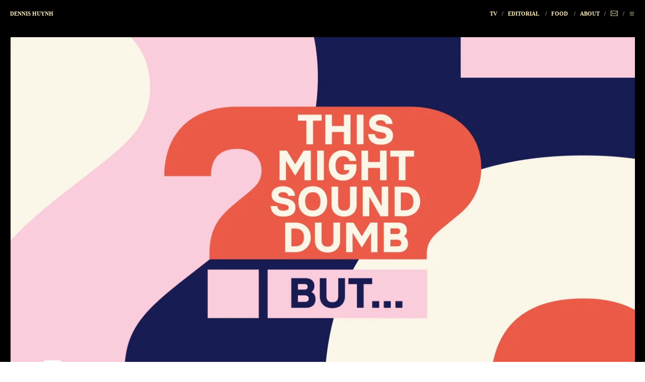

--- FILE ---
content_type: text/html; charset=UTF-8
request_url: https://dennishuynh.com/This-Might-Sound-Dumb-But
body_size: 25116
content:
<!DOCTYPE html>
<!-- 

        Running on cargo.site

-->
<html lang="en" data-predefined-style="true" data-css-presets="true" data-css-preset data-typography-preset>
	<head>
<script>
				var __cargo_context__ = 'live';
				var __cargo_js_ver__ = 'c=3521555348';
				var __cargo_maint__ = false;
				
				
			</script>
					<meta http-equiv="X-UA-Compatible" content="IE=edge,chrome=1">
		<meta http-equiv="Content-Type" content="text/html; charset=utf-8">
		<meta name="viewport" content="initial-scale=1.0, maximum-scale=1.0, user-scalable=no">
		
			<meta name="robots" content="index,follow">
		<title>This Might Sound Dumb, But... — Dennis Huynh | Creative Director</title>
		<meta name="description" content="THIS MIGHT SOUND DUMB, BUT... A limited-run weekly show from BuzzFeed News on Facebook Watch that answers the questions people are too embarrassed to admit...">
				<meta name="twitter:card" content="summary_large_image">
		<meta name="twitter:title" content="This Might Sound Dumb, But... — Dennis Huynh | Creative Director">
		<meta name="twitter:description" content="THIS MIGHT SOUND DUMB, BUT... A limited-run weekly show from BuzzFeed News on Facebook Watch that answers the questions people are too embarrassed to admit...">
		<meta name="twitter:image" content="https://freight.cargo.site/w/1200/i/2daf8b86b74eb551e1b4b6e59485f71f7030376de31325a3300865939d8fff29/Dumb_2.jpg">
		<meta property="og:locale" content="en_US">
		<meta property="og:title" content="This Might Sound Dumb, But... — Dennis Huynh | Creative Director">
		<meta property="og:description" content="THIS MIGHT SOUND DUMB, BUT... A limited-run weekly show from BuzzFeed News on Facebook Watch that answers the questions people are too embarrassed to admit...">
		<meta property="og:url" content="https://dennishuynh.com/This-Might-Sound-Dumb-But">
		<meta property="og:image" content="https://freight.cargo.site/w/1200/i/2daf8b86b74eb551e1b4b6e59485f71f7030376de31325a3300865939d8fff29/Dumb_2.jpg">
		<meta property="og:type" content="website">

		<link rel="preconnect" href="https://static.cargo.site" crossorigin>
		<link rel="preconnect" href="https://freight.cargo.site" crossorigin>

		<link rel="preconnect" href="https://fonts.gstatic.com" crossorigin>
				<link rel="preconnect" href="https://type.cargo.site" crossorigin>

		<!--<link rel="preload" href="https://static.cargo.site/assets/social/IconFont-Regular-0.9.3.woff2" as="font" type="font/woff" crossorigin>-->

		

		<link href="https://freight.cargo.site/t/original/i/a119860c51b7eedd45bf18a559716035e2426db98571c7784bdb8e1ad78d5fac/Cargo_Favicon2x.ico" rel="shortcut icon">
		<link href="https://dennishuynh.com/rss" rel="alternate" type="application/rss+xml" title="Dennis Huynh | Creative Director feed">

		<link href="//fonts.googleapis.com/css?family=Space Mono:400,400italic,700,700italic&c=3521555348&" id="" rel="stylesheet" type="text/css" />
<link href="https://dennishuynh.com/stylesheet?c=3521555348&1649226068" id="member_stylesheet" rel="stylesheet" type="text/css" />
<style id="">@font-face{font-family:Icons;src:url(https://static.cargo.site/assets/social/IconFont-Regular-0.9.3.woff2);unicode-range:U+E000-E15C,U+F0000,U+FE0E}@font-face{font-family:Icons;src:url(https://static.cargo.site/assets/social/IconFont-Regular-0.9.3.woff2);font-weight:240;unicode-range:U+E000-E15C,U+F0000,U+FE0E}@font-face{font-family:Icons;src:url(https://static.cargo.site/assets/social/IconFont-Regular-0.9.3.woff2);unicode-range:U+E000-E15C,U+F0000,U+FE0E;font-weight:400}@font-face{font-family:Icons;src:url(https://static.cargo.site/assets/social/IconFont-Regular-0.9.3.woff2);unicode-range:U+E000-E15C,U+F0000,U+FE0E;font-weight:600}@font-face{font-family:Icons;src:url(https://static.cargo.site/assets/social/IconFont-Regular-0.9.3.woff2);unicode-range:U+E000-E15C,U+F0000,U+FE0E;font-weight:800}@font-face{font-family:Icons;src:url(https://static.cargo.site/assets/social/IconFont-Regular-0.9.3.woff2);unicode-range:U+E000-E15C,U+F0000,U+FE0E;font-style:italic}@font-face{font-family:Icons;src:url(https://static.cargo.site/assets/social/IconFont-Regular-0.9.3.woff2);unicode-range:U+E000-E15C,U+F0000,U+FE0E;font-weight:200;font-style:italic}@font-face{font-family:Icons;src:url(https://static.cargo.site/assets/social/IconFont-Regular-0.9.3.woff2);unicode-range:U+E000-E15C,U+F0000,U+FE0E;font-weight:400;font-style:italic}@font-face{font-family:Icons;src:url(https://static.cargo.site/assets/social/IconFont-Regular-0.9.3.woff2);unicode-range:U+E000-E15C,U+F0000,U+FE0E;font-weight:600;font-style:italic}@font-face{font-family:Icons;src:url(https://static.cargo.site/assets/social/IconFont-Regular-0.9.3.woff2);unicode-range:U+E000-E15C,U+F0000,U+FE0E;font-weight:800;font-style:italic}body.iconfont-loading,body.iconfont-loading *{color:transparent!important}body{-moz-osx-font-smoothing:grayscale;-webkit-font-smoothing:antialiased;-webkit-text-size-adjust:none}body.no-scroll{overflow:hidden}/*!
 * Content
 */.page{word-wrap:break-word}:focus{outline:0}.pointer-events-none{pointer-events:none}.pointer-events-auto{pointer-events:auto}.pointer-events-none .page_content .audio-player,.pointer-events-none .page_content .shop_product,.pointer-events-none .page_content a,.pointer-events-none .page_content audio,.pointer-events-none .page_content button,.pointer-events-none .page_content details,.pointer-events-none .page_content iframe,.pointer-events-none .page_content img,.pointer-events-none .page_content input,.pointer-events-none .page_content video{pointer-events:auto}.pointer-events-none .page_content *>a,.pointer-events-none .page_content>a{position:relative}s *{text-transform:inherit}#toolset{position:fixed;bottom:10px;right:10px;z-index:8}.mobile #toolset,.template_site_inframe #toolset{display:none}#toolset a{display:block;height:24px;width:24px;margin:0;padding:0;text-decoration:none;background:rgba(0,0,0,.2)}#toolset a:hover{background:rgba(0,0,0,.8)}[data-adminview] #toolset a,[data-adminview] #toolset_admin a{background:rgba(0,0,0,.04);pointer-events:none;cursor:default}#toolset_admin a:active{background:rgba(0,0,0,.7)}#toolset_admin a svg>*{transform:scale(1.1) translate(0,-.5px);transform-origin:50% 50%}#toolset_admin a svg{pointer-events:none;width:100%!important;height:auto!important}#following-container{overflow:auto;-webkit-overflow-scrolling:touch}#following-container iframe{height:100%;width:100%;position:absolute;top:0;left:0;right:0;bottom:0}:root{--following-width:-400px;--following-animation-duration:450ms}@keyframes following-open{0%{transform:translateX(0)}100%{transform:translateX(var(--following-width))}}@keyframes following-open-inverse{0%{transform:translateX(0)}100%{transform:translateX(calc(-1 * var(--following-width)))}}@keyframes following-close{0%{transform:translateX(var(--following-width))}100%{transform:translateX(0)}}@keyframes following-close-inverse{0%{transform:translateX(calc(-1 * var(--following-width)))}100%{transform:translateX(0)}}body.animate-left{animation:following-open var(--following-animation-duration);animation-fill-mode:both;animation-timing-function:cubic-bezier(.24,1,.29,1)}#following-container.animate-left{animation:following-close-inverse var(--following-animation-duration);animation-fill-mode:both;animation-timing-function:cubic-bezier(.24,1,.29,1)}#following-container.animate-left #following-frame{animation:following-close var(--following-animation-duration);animation-fill-mode:both;animation-timing-function:cubic-bezier(.24,1,.29,1)}body.animate-right{animation:following-close var(--following-animation-duration);animation-fill-mode:both;animation-timing-function:cubic-bezier(.24,1,.29,1)}#following-container.animate-right{animation:following-open-inverse var(--following-animation-duration);animation-fill-mode:both;animation-timing-function:cubic-bezier(.24,1,.29,1)}#following-container.animate-right #following-frame{animation:following-open var(--following-animation-duration);animation-fill-mode:both;animation-timing-function:cubic-bezier(.24,1,.29,1)}.slick-slider{position:relative;display:block;-moz-box-sizing:border-box;box-sizing:border-box;-webkit-user-select:none;-moz-user-select:none;-ms-user-select:none;user-select:none;-webkit-touch-callout:none;-khtml-user-select:none;-ms-touch-action:pan-y;touch-action:pan-y;-webkit-tap-highlight-color:transparent}.slick-list{position:relative;display:block;overflow:hidden;margin:0;padding:0}.slick-list:focus{outline:0}.slick-list.dragging{cursor:pointer;cursor:hand}.slick-slider .slick-list,.slick-slider .slick-track{transform:translate3d(0,0,0);will-change:transform}.slick-track{position:relative;top:0;left:0;display:block}.slick-track:after,.slick-track:before{display:table;content:'';width:1px;height:1px;margin-top:-1px;margin-left:-1px}.slick-track:after{clear:both}.slick-loading .slick-track{visibility:hidden}.slick-slide{display:none;float:left;height:100%;min-height:1px}[dir=rtl] .slick-slide{float:right}.content .slick-slide img{display:inline-block}.content .slick-slide img:not(.image-zoom){cursor:pointer}.content .scrub .slick-list,.content .scrub .slick-slide img:not(.image-zoom){cursor:ew-resize}body.slideshow-scrub-dragging *{cursor:ew-resize!important}.content .slick-slide img:not([src]),.content .slick-slide img[src='']{width:100%;height:auto}.slick-slide.slick-loading img{display:none}.slick-slide.dragging img{pointer-events:none}.slick-initialized .slick-slide{display:block}.slick-loading .slick-slide{visibility:hidden}.slick-vertical .slick-slide{display:block;height:auto;border:1px solid transparent}.slick-arrow.slick-hidden{display:none}.slick-arrow{position:absolute;z-index:9;width:0;top:0;height:100%;cursor:pointer;will-change:opacity;-webkit-transition:opacity 333ms cubic-bezier(.4,0,.22,1);transition:opacity 333ms cubic-bezier(.4,0,.22,1)}.slick-arrow.hidden{opacity:0}.slick-arrow svg{position:absolute;width:36px;height:36px;top:0;left:0;right:0;bottom:0;margin:auto;transform:translate(.25px,.25px)}.slick-arrow svg.right-arrow{transform:translate(.25px,.25px) scaleX(-1)}.slick-arrow svg:active{opacity:.75}.slick-arrow svg .arrow-shape{fill:none!important;stroke:#fff;stroke-linecap:square}.slick-arrow svg .arrow-outline{fill:none!important;stroke-width:2.5px;stroke:rgba(0,0,0,.6);stroke-linecap:square}.slick-arrow.slick-next{right:0;text-align:right}.slick-next svg,.wallpaper-navigation .slick-next svg{margin-right:10px}.mobile .slick-next svg{margin-right:10px}.slick-arrow.slick-prev{text-align:left}.slick-prev svg,.wallpaper-navigation .slick-prev svg{margin-left:10px}.mobile .slick-prev svg{margin-left:10px}.loading_animation{display:none;vertical-align:middle;z-index:15;line-height:0;pointer-events:none;border-radius:100%}.loading_animation.hidden{display:none}.loading_animation.pulsing{opacity:0;display:inline-block;animation-delay:.1s;-webkit-animation-delay:.1s;-moz-animation-delay:.1s;animation-duration:12s;animation-iteration-count:infinite;animation:fade-pulse-in .5s ease-in-out;-moz-animation:fade-pulse-in .5s ease-in-out;-webkit-animation:fade-pulse-in .5s ease-in-out;-webkit-animation-fill-mode:forwards;-moz-animation-fill-mode:forwards;animation-fill-mode:forwards}.loading_animation.pulsing.no-delay{animation-delay:0s;-webkit-animation-delay:0s;-moz-animation-delay:0s}.loading_animation div{border-radius:100%}.loading_animation div svg{max-width:100%;height:auto}.loading_animation div,.loading_animation div svg{width:20px;height:20px}.loading_animation.full-width svg{width:100%;height:auto}.loading_animation.full-width.big svg{width:100px;height:100px}.loading_animation div svg>*{fill:#ccc}.loading_animation div{-webkit-animation:spin-loading 12s ease-out;-webkit-animation-iteration-count:infinite;-moz-animation:spin-loading 12s ease-out;-moz-animation-iteration-count:infinite;animation:spin-loading 12s ease-out;animation-iteration-count:infinite}.loading_animation.hidden{display:none}[data-backdrop] .loading_animation{position:absolute;top:15px;left:15px;z-index:99}.loading_animation.position-absolute.middle{top:calc(50% - 10px);left:calc(50% - 10px)}.loading_animation.position-absolute.topleft{top:0;left:0}.loading_animation.position-absolute.middleright{top:calc(50% - 10px);right:1rem}.loading_animation.position-absolute.middleleft{top:calc(50% - 10px);left:1rem}.loading_animation.gray div svg>*{fill:#999}.loading_animation.gray-dark div svg>*{fill:#666}.loading_animation.gray-darker div svg>*{fill:#555}.loading_animation.gray-light div svg>*{fill:#ccc}.loading_animation.white div svg>*{fill:rgba(255,255,255,.85)}.loading_animation.blue div svg>*{fill:#698fff}.loading_animation.inline{display:inline-block;margin-bottom:.5ex}.loading_animation.inline.left{margin-right:.5ex}@-webkit-keyframes fade-pulse-in{0%{opacity:0}50%{opacity:.5}100%{opacity:1}}@-moz-keyframes fade-pulse-in{0%{opacity:0}50%{opacity:.5}100%{opacity:1}}@keyframes fade-pulse-in{0%{opacity:0}50%{opacity:.5}100%{opacity:1}}@-webkit-keyframes pulsate{0%{opacity:1}50%{opacity:0}100%{opacity:1}}@-moz-keyframes pulsate{0%{opacity:1}50%{opacity:0}100%{opacity:1}}@keyframes pulsate{0%{opacity:1}50%{opacity:0}100%{opacity:1}}@-webkit-keyframes spin-loading{0%{transform:rotate(0)}9%{transform:rotate(1050deg)}18%{transform:rotate(-1090deg)}20%{transform:rotate(-1080deg)}23%{transform:rotate(-1080deg)}28%{transform:rotate(-1095deg)}29%{transform:rotate(-1065deg)}34%{transform:rotate(-1080deg)}35%{transform:rotate(-1050deg)}40%{transform:rotate(-1065deg)}41%{transform:rotate(-1035deg)}44%{transform:rotate(-1035deg)}47%{transform:rotate(-2160deg)}50%{transform:rotate(-2160deg)}56%{transform:rotate(45deg)}60%{transform:rotate(45deg)}80%{transform:rotate(6120deg)}100%{transform:rotate(0)}}@keyframes spin-loading{0%{transform:rotate(0)}9%{transform:rotate(1050deg)}18%{transform:rotate(-1090deg)}20%{transform:rotate(-1080deg)}23%{transform:rotate(-1080deg)}28%{transform:rotate(-1095deg)}29%{transform:rotate(-1065deg)}34%{transform:rotate(-1080deg)}35%{transform:rotate(-1050deg)}40%{transform:rotate(-1065deg)}41%{transform:rotate(-1035deg)}44%{transform:rotate(-1035deg)}47%{transform:rotate(-2160deg)}50%{transform:rotate(-2160deg)}56%{transform:rotate(45deg)}60%{transform:rotate(45deg)}80%{transform:rotate(6120deg)}100%{transform:rotate(0)}}[grid-row]{align-items:flex-start;box-sizing:border-box;display:-webkit-box;display:-webkit-flex;display:-ms-flexbox;display:flex;-webkit-flex-wrap:wrap;-ms-flex-wrap:wrap;flex-wrap:wrap}[grid-col]{box-sizing:border-box}[grid-row] [grid-col].empty:after{content:"\0000A0";cursor:text}body.mobile[data-adminview=content-editproject] [grid-row] [grid-col].empty:after{display:none}[grid-col=auto]{-webkit-box-flex:1;-webkit-flex:1;-ms-flex:1;flex:1}[grid-col=x12]{width:100%}[grid-col=x11]{width:50%}[grid-col=x10]{width:33.33%}[grid-col=x9]{width:25%}[grid-col=x8]{width:20%}[grid-col=x7]{width:16.666666667%}[grid-col=x6]{width:14.285714286%}[grid-col=x5]{width:12.5%}[grid-col=x4]{width:11.111111111%}[grid-col=x3]{width:10%}[grid-col=x2]{width:9.090909091%}[grid-col=x1]{width:8.333333333%}[grid-col="1"]{width:8.33333%}[grid-col="2"]{width:16.66667%}[grid-col="3"]{width:25%}[grid-col="4"]{width:33.33333%}[grid-col="5"]{width:41.66667%}[grid-col="6"]{width:50%}[grid-col="7"]{width:58.33333%}[grid-col="8"]{width:66.66667%}[grid-col="9"]{width:75%}[grid-col="10"]{width:83.33333%}[grid-col="11"]{width:91.66667%}[grid-col="12"]{width:100%}body.mobile [grid-responsive] [grid-col]{width:100%;-webkit-box-flex:none;-webkit-flex:none;-ms-flex:none;flex:none}[data-ce-host=true][contenteditable=true] [grid-pad]{pointer-events:none}[data-ce-host=true][contenteditable=true] [grid-pad]>*{pointer-events:auto}[grid-pad="0"]{padding:0}[grid-pad="0.25"]{padding:.125rem}[grid-pad="0.5"]{padding:.25rem}[grid-pad="0.75"]{padding:.375rem}[grid-pad="1"]{padding:.5rem}[grid-pad="1.25"]{padding:.625rem}[grid-pad="1.5"]{padding:.75rem}[grid-pad="1.75"]{padding:.875rem}[grid-pad="2"]{padding:1rem}[grid-pad="2.5"]{padding:1.25rem}[grid-pad="3"]{padding:1.5rem}[grid-pad="3.5"]{padding:1.75rem}[grid-pad="4"]{padding:2rem}[grid-pad="5"]{padding:2.5rem}[grid-pad="6"]{padding:3rem}[grid-pad="7"]{padding:3.5rem}[grid-pad="8"]{padding:4rem}[grid-pad="9"]{padding:4.5rem}[grid-pad="10"]{padding:5rem}[grid-gutter="0"]{margin:0}[grid-gutter="0.5"]{margin:-.25rem}[grid-gutter="1"]{margin:-.5rem}[grid-gutter="1.5"]{margin:-.75rem}[grid-gutter="2"]{margin:-1rem}[grid-gutter="2.5"]{margin:-1.25rem}[grid-gutter="3"]{margin:-1.5rem}[grid-gutter="3.5"]{margin:-1.75rem}[grid-gutter="4"]{margin:-2rem}[grid-gutter="5"]{margin:-2.5rem}[grid-gutter="6"]{margin:-3rem}[grid-gutter="7"]{margin:-3.5rem}[grid-gutter="8"]{margin:-4rem}[grid-gutter="10"]{margin:-5rem}[grid-gutter="12"]{margin:-6rem}[grid-gutter="14"]{margin:-7rem}[grid-gutter="16"]{margin:-8rem}[grid-gutter="18"]{margin:-9rem}[grid-gutter="20"]{margin:-10rem}small{max-width:100%;text-decoration:inherit}img:not([src]),img[src='']{outline:1px solid rgba(177,177,177,.4);outline-offset:-1px;content:url([data-uri])}img.image-zoom{cursor:-webkit-zoom-in;cursor:-moz-zoom-in;cursor:zoom-in}#imprimatur{color:#333;font-size:10px;font-family:-apple-system,BlinkMacSystemFont,"Segoe UI",Roboto,Oxygen,Ubuntu,Cantarell,"Open Sans","Helvetica Neue",sans-serif,"Sans Serif",Icons;/*!System*/position:fixed;opacity:.3;right:-28px;bottom:160px;transform:rotate(270deg);-ms-transform:rotate(270deg);-webkit-transform:rotate(270deg);z-index:8;text-transform:uppercase;color:#999;opacity:.5;padding-bottom:2px;text-decoration:none}.mobile #imprimatur{display:none}bodycopy cargo-link a{font-family:-apple-system,BlinkMacSystemFont,"Segoe UI",Roboto,Oxygen,Ubuntu,Cantarell,"Open Sans","Helvetica Neue",sans-serif,"Sans Serif",Icons;/*!System*/font-size:12px;font-style:normal;font-weight:400;transform:rotate(270deg);text-decoration:none;position:fixed!important;right:-27px;bottom:100px;text-decoration:none;letter-spacing:normal;background:0 0;border:0;border-bottom:0;outline:0}/*! PhotoSwipe Default UI CSS by Dmitry Semenov | photoswipe.com | MIT license */.pswp--has_mouse .pswp__button--arrow--left,.pswp--has_mouse .pswp__button--arrow--right,.pswp__ui{visibility:visible}.pswp--minimal--dark .pswp__top-bar,.pswp__button{background:0 0}.pswp,.pswp__bg,.pswp__container,.pswp__img--placeholder,.pswp__zoom-wrap,.quick-view-navigation{-webkit-backface-visibility:hidden}.pswp__button{cursor:pointer;opacity:1;-webkit-appearance:none;transition:opacity .2s;-webkit-box-shadow:none;box-shadow:none}.pswp__button-close>svg{top:10px;right:10px;margin-left:auto}.pswp--touch .quick-view-navigation{display:none}.pswp__ui{-webkit-font-smoothing:auto;opacity:1;z-index:1550}.quick-view-navigation{will-change:opacity;-webkit-transition:opacity 333ms cubic-bezier(.4,0,.22,1);transition:opacity 333ms cubic-bezier(.4,0,.22,1)}.quick-view-navigation .pswp__group .pswp__button{pointer-events:auto}.pswp__button>svg{position:absolute;width:36px;height:36px}.quick-view-navigation .pswp__group:active svg{opacity:.75}.pswp__button svg .shape-shape{fill:#fff}.pswp__button svg .shape-outline{fill:#000}.pswp__button-prev>svg{top:0;bottom:0;left:10px;margin:auto}.pswp__button-next>svg{top:0;bottom:0;right:10px;margin:auto}.quick-view-navigation .pswp__group .pswp__button-prev{position:absolute;left:0;top:0;width:0;height:100%}.quick-view-navigation .pswp__group .pswp__button-next{position:absolute;right:0;top:0;width:0;height:100%}.quick-view-navigation .close-button,.quick-view-navigation .left-arrow,.quick-view-navigation .right-arrow{transform:translate(.25px,.25px)}.quick-view-navigation .right-arrow{transform:translate(.25px,.25px) scaleX(-1)}.pswp__button svg .shape-outline{fill:transparent!important;stroke:#000;stroke-width:2.5px;stroke-linecap:square}.pswp__button svg .shape-shape{fill:transparent!important;stroke:#fff;stroke-width:1.5px;stroke-linecap:square}.pswp__bg,.pswp__scroll-wrap,.pswp__zoom-wrap{width:100%;position:absolute}.quick-view-navigation .pswp__group .pswp__button-close{margin:0}.pswp__container,.pswp__item,.pswp__zoom-wrap{right:0;bottom:0;top:0;position:absolute;left:0}.pswp__ui--hidden .pswp__button{opacity:.001}.pswp__ui--hidden .pswp__button,.pswp__ui--hidden .pswp__button *{pointer-events:none}.pswp .pswp__ui.pswp__ui--displaynone{display:none}.pswp__element--disabled{display:none!important}/*! PhotoSwipe main CSS by Dmitry Semenov | photoswipe.com | MIT license */.pswp{position:fixed;display:none;height:100%;width:100%;top:0;left:0;right:0;bottom:0;margin:auto;-ms-touch-action:none;touch-action:none;z-index:9999999;-webkit-text-size-adjust:100%;line-height:initial;letter-spacing:initial;outline:0}.pswp img{max-width:none}.pswp--zoom-disabled .pswp__img{cursor:default!important}.pswp--animate_opacity{opacity:.001;will-change:opacity;-webkit-transition:opacity 333ms cubic-bezier(.4,0,.22,1);transition:opacity 333ms cubic-bezier(.4,0,.22,1)}.pswp--open{display:block}.pswp--zoom-allowed .pswp__img{cursor:-webkit-zoom-in;cursor:-moz-zoom-in;cursor:zoom-in}.pswp--zoomed-in .pswp__img{cursor:-webkit-grab;cursor:-moz-grab;cursor:grab}.pswp--dragging .pswp__img{cursor:-webkit-grabbing;cursor:-moz-grabbing;cursor:grabbing}.pswp__bg{left:0;top:0;height:100%;opacity:0;transform:translateZ(0);will-change:opacity}.pswp__scroll-wrap{left:0;top:0;height:100%}.pswp__container,.pswp__zoom-wrap{-ms-touch-action:none;touch-action:none}.pswp__container,.pswp__img{-webkit-user-select:none;-moz-user-select:none;-ms-user-select:none;user-select:none;-webkit-tap-highlight-color:transparent;-webkit-touch-callout:none}.pswp__zoom-wrap{-webkit-transform-origin:left top;-ms-transform-origin:left top;transform-origin:left top;-webkit-transition:-webkit-transform 222ms cubic-bezier(.4,0,.22,1);transition:transform 222ms cubic-bezier(.4,0,.22,1)}.pswp__bg{-webkit-transition:opacity 222ms cubic-bezier(.4,0,.22,1);transition:opacity 222ms cubic-bezier(.4,0,.22,1)}.pswp--animated-in .pswp__bg,.pswp--animated-in .pswp__zoom-wrap{-webkit-transition:none;transition:none}.pswp--hide-overflow .pswp__scroll-wrap,.pswp--hide-overflow.pswp{overflow:hidden}.pswp__img{position:absolute;width:auto;height:auto;top:0;left:0}.pswp__img--placeholder--blank{background:#222}.pswp--ie .pswp__img{width:100%!important;height:auto!important;left:0;top:0}.pswp__ui--idle{opacity:0}.pswp__error-msg{position:absolute;left:0;top:50%;width:100%;text-align:center;font-size:14px;line-height:16px;margin-top:-8px;color:#ccc}.pswp__error-msg a{color:#ccc;text-decoration:underline}.pswp__error-msg{font-family:-apple-system,BlinkMacSystemFont,"Segoe UI",Roboto,Oxygen,Ubuntu,Cantarell,"Open Sans","Helvetica Neue",sans-serif}.quick-view.mouse-down .iframe-item{pointer-events:none!important}.quick-view-caption-positioner{pointer-events:none;width:100%;height:100%}.quick-view-caption-wrapper{margin:auto;position:absolute;bottom:0;left:0;right:0}.quick-view-horizontal-align-left .quick-view-caption-wrapper{margin-left:0}.quick-view-horizontal-align-right .quick-view-caption-wrapper{margin-right:0}[data-quick-view-caption]{transition:.1s opacity ease-in-out;position:absolute;bottom:0;left:0;right:0}.quick-view-horizontal-align-left [data-quick-view-caption]{text-align:left}.quick-view-horizontal-align-right [data-quick-view-caption]{text-align:right}.quick-view-caption{transition:.1s opacity ease-in-out}.quick-view-caption>*{display:inline-block}.quick-view-caption *{pointer-events:auto}.quick-view-caption.hidden{opacity:0}.shop_product .dropdown_wrapper{flex:0 0 100%;position:relative}.shop_product select{appearance:none;-moz-appearance:none;-webkit-appearance:none;outline:0;-webkit-font-smoothing:antialiased;-moz-osx-font-smoothing:grayscale;cursor:pointer;border-radius:0;white-space:nowrap;overflow:hidden!important;text-overflow:ellipsis}.shop_product select.dropdown::-ms-expand{display:none}.shop_product a{cursor:pointer;border-bottom:none;text-decoration:none}.shop_product a.out-of-stock{pointer-events:none}body.audio-player-dragging *{cursor:ew-resize!important}.audio-player{display:inline-flex;flex:1 0 calc(100% - 2px);width:calc(100% - 2px)}.audio-player .button{height:100%;flex:0 0 3.3rem;display:flex}.audio-player .separator{left:3.3rem;height:100%}.audio-player .buffer{width:0%;height:100%;transition:left .3s linear,width .3s linear}.audio-player.seeking .buffer{transition:left 0s,width 0s}.audio-player.seeking{user-select:none;-webkit-user-select:none;cursor:ew-resize}.audio-player.seeking *{user-select:none;-webkit-user-select:none;cursor:ew-resize}.audio-player .bar{overflow:hidden;display:flex;justify-content:space-between;align-content:center;flex-grow:1}.audio-player .progress{width:0%;height:100%;transition:width .3s linear}.audio-player.seeking .progress{transition:width 0s}.audio-player .pause,.audio-player .play{cursor:pointer;height:100%}.audio-player .note-icon{margin:auto 0;order:2;flex:0 1 auto}.audio-player .title{white-space:nowrap;overflow:hidden;text-overflow:ellipsis;pointer-events:none;user-select:none;padding:.5rem 0 .5rem 1rem;margin:auto auto auto 0;flex:0 3 auto;min-width:0;width:100%}.audio-player .total-time{flex:0 1 auto;margin:auto 0}.audio-player .current-time,.audio-player .play-text{flex:0 1 auto;margin:auto 0}.audio-player .stream-anim{user-select:none;margin:auto auto auto 0}.audio-player .stream-anim span{display:inline-block}.audio-player .buffer,.audio-player .current-time,.audio-player .note-svg,.audio-player .play-text,.audio-player .separator,.audio-player .total-time{user-select:none;pointer-events:none}.audio-player .buffer,.audio-player .play-text,.audio-player .progress{position:absolute}.audio-player,.audio-player .bar,.audio-player .button,.audio-player .current-time,.audio-player .note-icon,.audio-player .pause,.audio-player .play,.audio-player .total-time{position:relative}body.mobile .audio-player,body.mobile .audio-player *{-webkit-touch-callout:none}#standalone-admin-frame{border:0;width:400px;position:absolute;right:0;top:0;height:100vh;z-index:99}body[standalone-admin=true] #standalone-admin-frame{transform:translate(0,0)}body[standalone-admin=true] .main_container{width:calc(100% - 400px)}body[standalone-admin=false] #standalone-admin-frame{transform:translate(100%,0)}body[standalone-admin=false] .main_container{width:100%}.toggle_standaloneAdmin{position:fixed;top:0;right:400px;height:40px;width:40px;z-index:999;cursor:pointer;background-color:rgba(0,0,0,.4)}.toggle_standaloneAdmin:active{opacity:.7}body[standalone-admin=false] .toggle_standaloneAdmin{right:0}.toggle_standaloneAdmin *{color:#fff;fill:#fff}.toggle_standaloneAdmin svg{padding:6px;width:100%;height:100%;opacity:.85}body[standalone-admin=false] .toggle_standaloneAdmin #close,body[standalone-admin=true] .toggle_standaloneAdmin #backdropsettings{display:none}.toggle_standaloneAdmin>div{width:100%;height:100%}#admin_toggle_button{position:fixed;top:50%;transform:translate(0,-50%);right:400px;height:36px;width:12px;z-index:999;cursor:pointer;background-color:rgba(0,0,0,.09);padding-left:2px;margin-right:5px}#admin_toggle_button .bar{content:'';background:rgba(0,0,0,.09);position:fixed;width:5px;bottom:0;top:0;z-index:10}#admin_toggle_button:active{background:rgba(0,0,0,.065)}#admin_toggle_button *{color:#fff;fill:#fff}#admin_toggle_button svg{padding:0;width:16px;height:36px;margin-left:1px;opacity:1}#admin_toggle_button svg *{fill:#fff;opacity:1}#admin_toggle_button[data-state=closed] .toggle_admin_close{display:none}#admin_toggle_button[data-state=closed],#admin_toggle_button[data-state=closed] .toggle_admin_open{width:20px;cursor:pointer;margin:0}#admin_toggle_button[data-state=closed] svg{margin-left:2px}#admin_toggle_button[data-state=open] .toggle_admin_open{display:none}select,select *{text-rendering:auto!important}b b{font-weight:inherit}*{-webkit-box-sizing:border-box;-moz-box-sizing:border-box;box-sizing:border-box}customhtml>*{position:relative;z-index:10}body,html{min-height:100vh;margin:0;padding:0}html{touch-action:manipulation;position:relative;background-color:#fff}.main_container{min-height:100vh;width:100%;overflow:hidden}.container{display:-webkit-box;display:-webkit-flex;display:-moz-box;display:-ms-flexbox;display:flex;-webkit-flex-wrap:wrap;-moz-flex-wrap:wrap;-ms-flex-wrap:wrap;flex-wrap:wrap;max-width:100%;width:100%;overflow:visible}.container{align-items:flex-start;-webkit-align-items:flex-start}.page{z-index:2}.page ul li>text-limit{display:block}.content,.content_container,.pinned{-webkit-flex:1 0 auto;-moz-flex:1 0 auto;-ms-flex:1 0 auto;flex:1 0 auto;max-width:100%}.content_container{width:100%}.content_container.full_height{min-height:100vh}.page_background{position:absolute;top:0;left:0;width:100%;height:100%}.page_container{position:relative;overflow:visible;width:100%}.backdrop{position:absolute;top:0;z-index:1;width:100%;height:100%;max-height:100vh}.backdrop>div{position:absolute;top:0;left:0;width:100%;height:100%;-webkit-backface-visibility:hidden;backface-visibility:hidden;transform:translate3d(0,0,0);contain:strict}[data-backdrop].backdrop>div[data-overflowing]{max-height:100vh;position:absolute;top:0;left:0}body.mobile [split-responsive]{display:flex;flex-direction:column}body.mobile [split-responsive] .container{width:100%;order:2}body.mobile [split-responsive] .backdrop{position:relative;height:50vh;width:100%;order:1}body.mobile [split-responsive] [data-auxiliary].backdrop{position:absolute;height:50vh;width:100%;order:1}.page{position:relative;z-index:2}img[data-align=left]{float:left}img[data-align=right]{float:right}[data-rotation]{transform-origin:center center}.content .page_content:not([contenteditable=true]) [data-draggable]{pointer-events:auto!important;backface-visibility:hidden}.preserve-3d{-moz-transform-style:preserve-3d;transform-style:preserve-3d}.content .page_content:not([contenteditable=true]) [data-draggable] iframe{pointer-events:none!important}.dragging-active iframe{pointer-events:none!important}.content .page_content:not([contenteditable=true]) [data-draggable]:active{opacity:1}.content .scroll-transition-fade{transition:transform 1s ease-in-out,opacity .8s ease-in-out}.content .scroll-transition-fade.below-viewport{opacity:0;transform:translateY(40px)}.mobile.full_width .page_container:not([split-layout]) .container_width{width:100%}[data-view=pinned_bottom] .bottom_pin_invisibility{visibility:hidden}.pinned{position:relative;width:100%}.pinned .page_container.accommodate:not(.fixed):not(.overlay){z-index:2}.pinned .page_container.overlay{position:absolute;z-index:4}.pinned .page_container.overlay.fixed{position:fixed}.pinned .page_container.overlay.fixed .page{max-height:100vh;-webkit-overflow-scrolling:touch}.pinned .page_container.overlay.fixed .page.allow-scroll{overflow-y:auto;overflow-x:hidden}.pinned .page_container.overlay.fixed .page.allow-scroll{align-items:flex-start;-webkit-align-items:flex-start}.pinned .page_container .page.allow-scroll::-webkit-scrollbar{width:0;background:0 0;display:none}.pinned.pinned_top .page_container.overlay{left:0;top:0}.pinned.pinned_bottom .page_container.overlay{left:0;bottom:0}div[data-container=set]:empty{margin-top:1px}.thumbnails{position:relative;z-index:1}[thumbnails=grid]{align-items:baseline}[thumbnails=justify] .thumbnail{box-sizing:content-box}[thumbnails][data-padding-zero] .thumbnail{margin-bottom:-1px}[thumbnails=montessori] .thumbnail{pointer-events:auto;position:absolute}[thumbnails] .thumbnail>a{display:block;text-decoration:none}[thumbnails=montessori]{height:0}[thumbnails][data-resizing],[thumbnails][data-resizing] *{cursor:nwse-resize}[thumbnails] .thumbnail .resize-handle{cursor:nwse-resize;width:26px;height:26px;padding:5px;position:absolute;opacity:.75;right:-1px;bottom:-1px;z-index:100}[thumbnails][data-resizing] .resize-handle{display:none}[thumbnails] .thumbnail .resize-handle svg{position:absolute;top:0;left:0}[thumbnails] .thumbnail .resize-handle:hover{opacity:1}[data-can-move].thumbnail .resize-handle svg .resize_path_outline{fill:#fff}[data-can-move].thumbnail .resize-handle svg .resize_path{fill:#000}[thumbnails=montessori] .thumbnail_sizer{height:0;width:100%;position:relative;padding-bottom:100%;pointer-events:none}[thumbnails] .thumbnail img{display:block;min-height:3px;margin-bottom:0}[thumbnails] .thumbnail img:not([src]),img[src=""]{margin:0!important;width:100%;min-height:3px;height:100%!important;position:absolute}[aspect-ratio="1x1"].thumb_image{height:0;padding-bottom:100%;overflow:hidden}[aspect-ratio="4x3"].thumb_image{height:0;padding-bottom:75%;overflow:hidden}[aspect-ratio="16x9"].thumb_image{height:0;padding-bottom:56.25%;overflow:hidden}[thumbnails] .thumb_image{width:100%;position:relative}[thumbnails][thumbnail-vertical-align=top]{align-items:flex-start}[thumbnails][thumbnail-vertical-align=middle]{align-items:center}[thumbnails][thumbnail-vertical-align=bottom]{align-items:baseline}[thumbnails][thumbnail-horizontal-align=left]{justify-content:flex-start}[thumbnails][thumbnail-horizontal-align=middle]{justify-content:center}[thumbnails][thumbnail-horizontal-align=right]{justify-content:flex-end}.thumb_image.default_image>svg{position:absolute;top:0;left:0;bottom:0;right:0;width:100%;height:100%}.thumb_image.default_image{outline:1px solid #ccc;outline-offset:-1px;position:relative}.mobile.full_width [data-view=Thumbnail] .thumbnails_width{width:100%}.content [data-draggable] a:active,.content [data-draggable] img:active{opacity:initial}.content .draggable-dragging{opacity:initial}[data-draggable].draggable_visible{visibility:visible}[data-draggable].draggable_hidden{visibility:hidden}.gallery_card [data-draggable],.marquee [data-draggable]{visibility:inherit}[data-draggable]{visibility:visible;background-color:rgba(0,0,0,.003)}#site_menu_panel_container .image-gallery:not(.initialized){height:0;padding-bottom:100%;min-height:initial}.image-gallery:not(.initialized){min-height:100vh;visibility:hidden;width:100%}.image-gallery .gallery_card img{display:block;width:100%;height:auto}.image-gallery .gallery_card{transform-origin:center}.image-gallery .gallery_card.dragging{opacity:.1;transform:initial!important}.image-gallery:not([image-gallery=slideshow]) .gallery_card iframe:only-child,.image-gallery:not([image-gallery=slideshow]) .gallery_card video:only-child{width:100%;height:100%;top:0;left:0;position:absolute}.image-gallery[image-gallery=slideshow] .gallery_card video[muted][autoplay]:not([controls]),.image-gallery[image-gallery=slideshow] .gallery_card video[muted][data-autoplay]:not([controls]){pointer-events:none}.image-gallery [image-gallery-pad="0"] video:only-child{object-fit:cover;height:calc(100% + 1px)}div.image-gallery>a,div.image-gallery>iframe,div.image-gallery>img,div.image-gallery>video{display:none}[image-gallery-row]{align-items:flex-start;box-sizing:border-box;display:-webkit-box;display:-webkit-flex;display:-ms-flexbox;display:flex;-webkit-flex-wrap:wrap;-ms-flex-wrap:wrap;flex-wrap:wrap}.image-gallery .gallery_card_image{width:100%;position:relative}[data-predefined-style=true] .image-gallery a.gallery_card{display:block;border:none}[image-gallery-col]{box-sizing:border-box}[image-gallery-col=x12]{width:100%}[image-gallery-col=x11]{width:50%}[image-gallery-col=x10]{width:33.33%}[image-gallery-col=x9]{width:25%}[image-gallery-col=x8]{width:20%}[image-gallery-col=x7]{width:16.666666667%}[image-gallery-col=x6]{width:14.285714286%}[image-gallery-col=x5]{width:12.5%}[image-gallery-col=x4]{width:11.111111111%}[image-gallery-col=x3]{width:10%}[image-gallery-col=x2]{width:9.090909091%}[image-gallery-col=x1]{width:8.333333333%}.content .page_content [image-gallery-pad].image-gallery{pointer-events:none}.content .page_content [image-gallery-pad].image-gallery .gallery_card_image>*,.content .page_content [image-gallery-pad].image-gallery .gallery_image_caption{pointer-events:auto}.content .page_content [image-gallery-pad="0"]{padding:0}.content .page_content [image-gallery-pad="0.25"]{padding:.125rem}.content .page_content [image-gallery-pad="0.5"]{padding:.25rem}.content .page_content [image-gallery-pad="0.75"]{padding:.375rem}.content .page_content [image-gallery-pad="1"]{padding:.5rem}.content .page_content [image-gallery-pad="1.25"]{padding:.625rem}.content .page_content [image-gallery-pad="1.5"]{padding:.75rem}.content .page_content [image-gallery-pad="1.75"]{padding:.875rem}.content .page_content [image-gallery-pad="2"]{padding:1rem}.content .page_content [image-gallery-pad="2.5"]{padding:1.25rem}.content .page_content [image-gallery-pad="3"]{padding:1.5rem}.content .page_content [image-gallery-pad="3.5"]{padding:1.75rem}.content .page_content [image-gallery-pad="4"]{padding:2rem}.content .page_content [image-gallery-pad="5"]{padding:2.5rem}.content .page_content [image-gallery-pad="6"]{padding:3rem}.content .page_content [image-gallery-pad="7"]{padding:3.5rem}.content .page_content [image-gallery-pad="8"]{padding:4rem}.content .page_content [image-gallery-pad="9"]{padding:4.5rem}.content .page_content [image-gallery-pad="10"]{padding:5rem}.content .page_content [image-gallery-gutter="0"]{margin:0}.content .page_content [image-gallery-gutter="0.5"]{margin:-.25rem}.content .page_content [image-gallery-gutter="1"]{margin:-.5rem}.content .page_content [image-gallery-gutter="1.5"]{margin:-.75rem}.content .page_content [image-gallery-gutter="2"]{margin:-1rem}.content .page_content [image-gallery-gutter="2.5"]{margin:-1.25rem}.content .page_content [image-gallery-gutter="3"]{margin:-1.5rem}.content .page_content [image-gallery-gutter="3.5"]{margin:-1.75rem}.content .page_content [image-gallery-gutter="4"]{margin:-2rem}.content .page_content [image-gallery-gutter="5"]{margin:-2.5rem}.content .page_content [image-gallery-gutter="6"]{margin:-3rem}.content .page_content [image-gallery-gutter="7"]{margin:-3.5rem}.content .page_content [image-gallery-gutter="8"]{margin:-4rem}.content .page_content [image-gallery-gutter="10"]{margin:-5rem}.content .page_content [image-gallery-gutter="12"]{margin:-6rem}.content .page_content [image-gallery-gutter="14"]{margin:-7rem}.content .page_content [image-gallery-gutter="16"]{margin:-8rem}.content .page_content [image-gallery-gutter="18"]{margin:-9rem}.content .page_content [image-gallery-gutter="20"]{margin:-10rem}[image-gallery=slideshow]:not(.initialized)>*{min-height:1px;opacity:0;min-width:100%}[image-gallery=slideshow][data-constrained-by=height] [image-gallery-vertical-align].slick-track{align-items:flex-start}[image-gallery=slideshow] img.image-zoom:active{opacity:initial}[image-gallery=slideshow].slick-initialized .gallery_card{pointer-events:none}[image-gallery=slideshow].slick-initialized .gallery_card.slick-current{pointer-events:auto}[image-gallery=slideshow] .gallery_card:not(.has_caption){line-height:0}.content .page_content [image-gallery=slideshow].image-gallery>*{pointer-events:auto}.content [image-gallery=slideshow].image-gallery.slick-initialized .gallery_card{overflow:hidden;margin:0;display:flex;flex-flow:row wrap;flex-shrink:0}.content [image-gallery=slideshow].image-gallery.slick-initialized .gallery_card.slick-current{overflow:visible}[image-gallery=slideshow] .gallery_image_caption{opacity:1;transition:opacity .3s;-webkit-transition:opacity .3s;width:100%;margin-left:auto;margin-right:auto;clear:both}[image-gallery-horizontal-align=left] .gallery_image_caption{text-align:left}[image-gallery-horizontal-align=middle] .gallery_image_caption{text-align:center}[image-gallery-horizontal-align=right] .gallery_image_caption{text-align:right}[image-gallery=slideshow][data-slideshow-in-transition] .gallery_image_caption{opacity:0;transition:opacity .3s;-webkit-transition:opacity .3s}[image-gallery=slideshow] .gallery_card_image{width:initial;margin:0;display:inline-block}[image-gallery=slideshow] .gallery_card img{margin:0;display:block}[image-gallery=slideshow][data-exploded]{align-items:flex-start;box-sizing:border-box;display:-webkit-box;display:-webkit-flex;display:-ms-flexbox;display:flex;-webkit-flex-wrap:wrap;-ms-flex-wrap:wrap;flex-wrap:wrap;justify-content:flex-start;align-content:flex-start}[image-gallery=slideshow][data-exploded] .gallery_card{padding:1rem;width:16.666%}[image-gallery=slideshow][data-exploded] .gallery_card_image{height:0;display:block;width:100%}[image-gallery=grid]{align-items:baseline}[image-gallery=grid] .gallery_card.has_caption .gallery_card_image{display:block}[image-gallery=grid] [image-gallery-pad="0"].gallery_card{margin-bottom:-1px}[image-gallery=grid] .gallery_card img{margin:0}[image-gallery=columns] .gallery_card img{margin:0}[image-gallery=justify]{align-items:flex-start}[image-gallery=justify] .gallery_card img{margin:0}[image-gallery=montessori][image-gallery-row]{display:block}[image-gallery=montessori] a.gallery_card,[image-gallery=montessori] div.gallery_card{position:absolute;pointer-events:auto}[image-gallery=montessori][data-can-move] .gallery_card,[image-gallery=montessori][data-can-move] .gallery_card .gallery_card_image,[image-gallery=montessori][data-can-move] .gallery_card .gallery_card_image>*{cursor:move}[image-gallery=montessori]{position:relative;height:0}[image-gallery=freeform] .gallery_card{position:relative}[image-gallery=freeform] [image-gallery-pad="0"].gallery_card{margin-bottom:-1px}[image-gallery-vertical-align]{display:flex;flex-flow:row wrap}[image-gallery-vertical-align].slick-track{display:flex;flex-flow:row nowrap}.image-gallery .slick-list{margin-bottom:-.3px}[image-gallery-vertical-align=top]{align-content:flex-start;align-items:flex-start}[image-gallery-vertical-align=middle]{align-items:center;align-content:center}[image-gallery-vertical-align=bottom]{align-content:flex-end;align-items:flex-end}[image-gallery-horizontal-align=left]{justify-content:flex-start}[image-gallery-horizontal-align=middle]{justify-content:center}[image-gallery-horizontal-align=right]{justify-content:flex-end}.image-gallery[data-resizing],.image-gallery[data-resizing] *{cursor:nwse-resize!important}.image-gallery .gallery_card .resize-handle,.image-gallery .gallery_card .resize-handle *{cursor:nwse-resize!important}.image-gallery .gallery_card .resize-handle{width:26px;height:26px;padding:5px;position:absolute;opacity:.75;right:-1px;bottom:-1px;z-index:10}.image-gallery[data-resizing] .resize-handle{display:none}.image-gallery .gallery_card .resize-handle svg{cursor:nwse-resize!important;position:absolute;top:0;left:0}.image-gallery .gallery_card .resize-handle:hover{opacity:1}[data-can-move].gallery_card .resize-handle svg .resize_path_outline{fill:#fff}[data-can-move].gallery_card .resize-handle svg .resize_path{fill:#000}[image-gallery=montessori] .thumbnail_sizer{height:0;width:100%;position:relative;padding-bottom:100%;pointer-events:none}#site_menu_button{display:block;text-decoration:none;pointer-events:auto;z-index:9;vertical-align:top;cursor:pointer;box-sizing:content-box;font-family:Icons}#site_menu_button.custom_icon{padding:0;line-height:0}#site_menu_button.custom_icon img{width:100%;height:auto}#site_menu_wrapper.disabled #site_menu_button{display:none}#site_menu_wrapper.mobile_only #site_menu_button{display:none}body.mobile #site_menu_wrapper.mobile_only:not(.disabled) #site_menu_button:not(.active){display:block}#site_menu_panel_container[data-type=cargo_menu] #site_menu_panel{display:block;position:fixed;top:0;right:0;bottom:0;left:0;z-index:10;cursor:default}.site_menu{pointer-events:auto;position:absolute;z-index:11;top:0;bottom:0;line-height:0;max-width:400px;min-width:300px;font-size:20px;text-align:left;background:rgba(20,20,20,.95);padding:20px 30px 90px 30px;overflow-y:auto;overflow-x:hidden;display:-webkit-box;display:-webkit-flex;display:-ms-flexbox;display:flex;-webkit-box-orient:vertical;-webkit-box-direction:normal;-webkit-flex-direction:column;-ms-flex-direction:column;flex-direction:column;-webkit-box-pack:start;-webkit-justify-content:flex-start;-ms-flex-pack:start;justify-content:flex-start}body.mobile #site_menu_wrapper .site_menu{-webkit-overflow-scrolling:touch;min-width:auto;max-width:100%;width:100%;padding:20px}#site_menu_wrapper[data-sitemenu-position=bottom-left] #site_menu,#site_menu_wrapper[data-sitemenu-position=top-left] #site_menu{left:0}#site_menu_wrapper[data-sitemenu-position=bottom-right] #site_menu,#site_menu_wrapper[data-sitemenu-position=top-right] #site_menu{right:0}#site_menu_wrapper[data-type=page] .site_menu{right:0;left:0;width:100%;padding:0;margin:0;background:0 0}.site_menu_wrapper.open .site_menu{display:block}.site_menu div{display:block}.site_menu a{text-decoration:none;display:inline-block;color:rgba(255,255,255,.75);max-width:100%;overflow:hidden;white-space:nowrap;text-overflow:ellipsis;line-height:1.4}.site_menu div a.active{color:rgba(255,255,255,.4)}.site_menu div.set-link>a{font-weight:700}.site_menu div.hidden{display:none}.site_menu .close{display:block;position:absolute;top:0;right:10px;font-size:60px;line-height:50px;font-weight:200;color:rgba(255,255,255,.4);cursor:pointer;user-select:none}#site_menu_panel_container .page_container{position:relative;overflow:hidden;background:0 0;z-index:2}#site_menu_panel_container .site_menu_page_wrapper{position:fixed;top:0;left:0;overflow-y:auto;-webkit-overflow-scrolling:touch;height:100%;width:100%;z-index:100}#site_menu_panel_container .site_menu_page_wrapper .backdrop{pointer-events:none}#site_menu_panel_container #site_menu_page_overlay{position:fixed;top:0;right:0;bottom:0;left:0;cursor:default;z-index:1}#shop_button{display:block;text-decoration:none;pointer-events:auto;z-index:9;vertical-align:top;cursor:pointer;box-sizing:content-box;font-family:Icons}#shop_button.custom_icon{padding:0;line-height:0}#shop_button.custom_icon img{width:100%;height:auto}#shop_button.disabled{display:none}.loading[data-loading]{display:none;position:fixed;bottom:8px;left:8px;z-index:100}.new_site_button_wrapper{font-size:1.8rem;font-weight:400;color:rgba(0,0,0,.85);font-family:-apple-system,BlinkMacSystemFont,'Segoe UI',Roboto,Oxygen,Ubuntu,Cantarell,'Open Sans','Helvetica Neue',sans-serif,'Sans Serif',Icons;font-style:normal;line-height:1.4;color:#fff;position:fixed;bottom:0;right:0;z-index:999}body.template_site #toolset{display:none!important}body.mobile .new_site_button{display:none}.new_site_button{display:flex;height:44px;cursor:pointer}.new_site_button .plus{width:44px;height:100%}.new_site_button .plus svg{width:100%;height:100%}.new_site_button .plus svg line{stroke:#000;stroke-width:2px}.new_site_button .plus:after,.new_site_button .plus:before{content:'';width:30px;height:2px}.new_site_button .text{background:#0fce83;display:none;padding:7.5px 15px 7.5px 15px;height:100%;font-size:20px;color:#222}.new_site_button:active{opacity:.8}.new_site_button.show_full .text{display:block}.new_site_button.show_full .plus{display:none}html:not(.admin-wrapper) .template_site #confirm_modal [data-progress] .progress-indicator:after{content:'Generating Site...';padding:7.5px 15px;right:-200px;color:#000}bodycopy svg.marker-overlay,bodycopy svg.marker-overlay *{transform-origin:0 0;-webkit-transform-origin:0 0;box-sizing:initial}bodycopy svg#svgroot{box-sizing:initial}bodycopy svg.marker-overlay{padding:inherit;position:absolute;left:0;top:0;width:100%;height:100%;min-height:1px;overflow:visible;pointer-events:none;z-index:999}bodycopy svg.marker-overlay *{pointer-events:initial}bodycopy svg.marker-overlay text{letter-spacing:initial}bodycopy svg.marker-overlay a{cursor:pointer}.marquee:not(.torn-down){overflow:hidden;width:100%;position:relative;padding-bottom:.25em;padding-top:.25em;margin-bottom:-.25em;margin-top:-.25em;contain:layout}.marquee .marquee_contents{will-change:transform;display:flex;flex-direction:column}.marquee[behavior][direction].torn-down{white-space:normal}.marquee[behavior=bounce] .marquee_contents{display:block;float:left;clear:both}.marquee[behavior=bounce] .marquee_inner{display:block}.marquee[behavior=bounce][direction=vertical] .marquee_contents{width:100%}.marquee[behavior=bounce][direction=diagonal] .marquee_inner:last-child,.marquee[behavior=bounce][direction=vertical] .marquee_inner:last-child{position:relative;visibility:hidden}.marquee[behavior=bounce][direction=horizontal],.marquee[behavior=scroll][direction=horizontal]{white-space:pre}.marquee[behavior=scroll][direction=horizontal] .marquee_contents{display:inline-flex;white-space:nowrap;min-width:100%}.marquee[behavior=scroll][direction=horizontal] .marquee_inner{min-width:100%}.marquee[behavior=scroll] .marquee_inner:first-child{will-change:transform;position:absolute;width:100%;top:0;left:0}.cycle{display:none}</style>
<script type="text/json" data-set="defaults" >{"current_offset":0,"current_page":1,"cargo_url":"dennishuynh","is_domain":true,"is_mobile":false,"is_tablet":false,"is_phone":false,"api_path":"https:\/\/dennishuynh.com\/_api","is_editor":false,"is_template":false,"is_direct_link":true,"direct_link_pid":13382754}</script>
<script type="text/json" data-set="DisplayOptions" >{"user_id":721771,"pagination_count":24,"title_in_project":true,"disable_project_scroll":false,"learning_cargo_seen":true,"resource_url":null,"use_sets":null,"sets_are_clickable":null,"set_links_position":null,"sticky_pages":null,"total_projects":0,"slideshow_responsive":false,"slideshow_thumbnails_header":true,"layout_options":{"content_position":"center_cover","content_width":"100","content_margin":"5","main_margin":"2","text_alignment":"text_left","vertical_position":"vertical_top","bgcolor":"rgb(0, 0, 0)","WebFontConfig":{"System":{"families":{"-apple-system":{"variants":["n4","i4","n7","i7"]}}},"Persona":{"families":{"Soehne Buch":{"variants":["n4"]},"Saol Display Thin":{"variants":["i2"]},"Big Caslon FB":{"variants":["n4","i4","n7","i7"]},"Space Grotesk":{"variants":["n4","n3","n7"]}}},"Google":{"families":{"Space Mono":{"variants":["400","400italic","700","700italic"]}}}},"links_orientation":"links_horizontal","viewport_size":"phone","mobile_zoom":"25","mobile_view":"desktop","mobile_padding":"-2","mobile_formatting":false,"width_unit":"rem","text_width":"75","is_feed":false,"limit_vertical_images":false,"mobile_images_fullwidth":false,"image_zoom":true,"mobile_images_full_width":true,"responsive_columns":"3","responsive_thumbnails_padding":"1","enable_sitemenu":false,"sitemenu_mobileonly":false,"menu_position":"top-left","sitemenu_option":"cargo_menu","Random Captures":false,"Robert Beatty":false,"Simon Alibert":false,"Andy Rementer":false,"Colleen Miner":false,"Wouter Van de Voorde":false,"Header Text":false,"About":false,"responsive_row_height":"75","Ruben Brulat":false,"advanced_padding_enabled":false,"main_margin_top":"2","main_margin_right":"2","main_margin_bottom":"2","main_margin_left":"2","mobile_pages_full_width":true,"scroll_transition":true,"image_full_zoom":true},"element_sort":{"no-group":[{"name":"Navigation","isActive":true},{"name":"Header Text","isActive":true},{"name":"Content","isActive":true},{"name":"Header Image","isActive":false}]},"site_menu_options":{"display_type":"cargo_menu","enable":false,"mobile_only":false,"position":"top-right","single_page_id":"13304930","icon":"\ue133","show_homepage":true,"single_page_url":"Menu","custom_icon":false,"overlay_sitemenu_page":true},"ecommerce_options":{"enable_ecommerce_button":false,"shop_button_position":"top-right","shop_icon":"\ue138","custom_icon":false,"shop_icon_text":"Cart &lt;(#)&gt;","icon":"","enable_geofencing":false,"enabled_countries":["AF","AX","AL","DZ","AS","AD","AO","AI","AQ","AG","AR","AM","AW","AU","AT","AZ","BS","BH","BD","BB","BY","BE","BZ","BJ","BM","BT","BO","BQ","BA","BW","BV","BR","IO","BN","BG","BF","BI","KH","CM","CA","CV","KY","CF","TD","CL","CN","CX","CC","CO","KM","CG","CD","CK","CR","CI","HR","CU","CW","CY","CZ","DK","DJ","DM","DO","EC","EG","SV","GQ","ER","EE","ET","FK","FO","FJ","FI","FR","GF","PF","TF","GA","GM","GE","DE","GH","GI","GR","GL","GD","GP","GU","GT","GG","GN","GW","GY","HT","HM","VA","HN","HK","HU","IS","IN","ID","IR","IQ","IE","IM","IL","IT","JM","JP","JE","JO","KZ","KE","KI","KP","KR","KW","KG","LA","LV","LB","LS","LR","LY","LI","LT","LU","MO","MK","MG","MW","MY","MV","ML","MT","MH","MQ","MR","MU","YT","MX","FM","MD","MC","MN","ME","MS","MA","MZ","MM","NA","NR","NP","NL","NC","NZ","NI","NE","NG","NU","NF","MP","NO","OM","PK","PW","PS","PA","PG","PY","PE","PH","PN","PL","PT","PR","QA","RE","RO","RU","RW","BL","SH","KN","LC","MF","PM","VC","WS","SM","ST","SA","SN","RS","SC","SL","SG","SX","SK","SI","SB","SO","ZA","GS","SS","ES","LK","SD","SR","SJ","SZ","SE","CH","SY","TW","TJ","TZ","TH","TL","TG","TK","TO","TT","TN","TR","TM","TC","TV","UG","UA","AE","GB","US","UM","UY","UZ","VU","VE","VN","VG","VI","WF","EH","YE","ZM","ZW"]}}</script>
<script type="text/json" data-set="Site" >{"id":"721771","direct_link":"https:\/\/dennishuynh.com","display_url":"dennishuynh.com","site_url":"dennishuynh","account_shop_id":null,"has_ecommerce":false,"has_shop":false,"ecommerce_key_public":null,"cargo_spark_button":false,"following_url":null,"website_title":"Dennis Huynh | Creative Director","meta_tags":"","meta_description":"","meta_head":"","homepage_id":"13304929","css_url":"https:\/\/dennishuynh.com\/stylesheet","rss_url":"https:\/\/dennishuynh.com\/rss","js_url":"\/_jsapps\/design\/design.js","favicon_url":"https:\/\/freight.cargo.site\/t\/original\/i\/a119860c51b7eedd45bf18a559716035e2426db98571c7784bdb8e1ad78d5fac\/Cargo_Favicon2x.ico","home_url":"https:\/\/cargo.site","auth_url":"https:\/\/cargo.site","profile_url":null,"profile_width":0,"profile_height":0,"social_image_url":"https:\/\/freight.cargo.site\/i\/c0bc6a307d8e316b211b402c5eadab852407654bcecb5a006b767d4abd0ef52e\/Main_thumb_2c.jpg","social_width":1080,"social_height":720,"social_description":"Portfolio of editorial creative director and designer Dennis Huynh.","social_has_image":true,"social_has_description":true,"site_menu_icon":null,"site_menu_has_image":false,"custom_html":"<customhtml><!-- Global site tag (gtag.js) - Google Analytics -->\n<script async src=\"https:\/\/www.googletagmanager.com\/gtag\/js?id=UA-2856215-7\"><\/script>\n<script>\n  window.dataLayer = window.dataLayer || [];\n  function gtag(){dataLayer.push(arguments);}\n  gtag('js', new Date());\n\n  gtag('config', 'UA-2856215-7');\n<\/script>\n<\/customhtml>","filter":null,"is_editor":false,"use_hi_res":false,"hiq":null,"progenitor_site":"crime","files":{"ART284.rebrand.pdf":"https:\/\/files.cargocollective.com\/c721771\/ART284.rebrand.pdf?1595945162","SaolDisplay-ThinItalic.woff":"https:\/\/files.cargocollective.com\/c721771\/SaolDisplay-ThinItalic.woff?1590382147","soehne-breit-web-dreiviertelfett.woff":"https:\/\/files.cargocollective.com\/c721771\/soehne-breit-web-dreiviertelfett.woff?1590376610","soehne-web-buch-kursiv.woff":"https:\/\/files.cargocollective.com\/c721771\/soehne-web-buch-kursiv.woff?1590376610","soehne-web-buch.woff":"https:\/\/files.cargocollective.com\/c721771\/soehne-web-buch.woff?1590376610","soehne-breit-web-dreiviertelfett-kursiv.woff":"https:\/\/files.cargocollective.com\/c721771\/soehne-breit-web-dreiviertelfett-kursiv.woff?1590376609"},"resource_url":"dennishuynh.com\/_api\/v0\/site\/721771"}</script>
<script type="text/json" data-set="ScaffoldingData" >{"id":0,"title":"Dennis Huynh | Creative Director","project_url":0,"set_id":0,"is_homepage":false,"pin":false,"is_set":true,"in_nav":false,"stack":false,"sort":0,"index":0,"page_count":4,"pin_position":null,"thumbnail_options":null,"pages":[{"id":13304930,"site_id":721771,"project_url":"Header","direct_link":"https:\/\/dennishuynh.com\/Header","type":"page","title":"Header","title_no_html":"Header","tags":"","display":false,"pin":true,"pin_options":{"position":"top","overlay":true,"accommodate":true,"fixed":true},"in_nav":false,"is_homepage":false,"backdrop_enabled":false,"is_set":false,"stack":false,"excerpt":"DENNIS HUYNH\n\nTV\u00a0 \u00a0\/\u00a0 \u00a0EDITORIAL\u00a0\u00a0 \u00a0\/\u00a0 \u00a0FOOD  \u00a0 \u00a0\/\u00a0 \u00a0ABOUT\u00a0 \u00a0\/\u00a0 \u00a0\ue0f1\ufe0e\u00a0 \u00a0\/\u00a0 \u00a0\ue0f7\ufe0e","content":"<div grid-row=\"\" grid-pad=\"5\" grid-gutter=\"10\" class=\"\"><div grid-col=\"x11\" grid-pad=\"5\"><b><a href=\"Portfolio\" rel=\"history\">DENNIS HUYNH<\/a><\/b><b><br>\n<a href=\"TV\" rel=\"history\"><\/a><\/b><\/div><div grid-col=\"x11\" grid-pad=\"5\" class=\"\"><div style=\"text-align: right\"><a href=\"TV-Home\" rel=\"history\" style=\"font-weight: bold;\">TV<\/a>&nbsp; &nbsp;\/&nbsp; &nbsp;<b><a href=\"Editorial\" rel=\"history\">EDITORIAL<\/a><\/b>&nbsp;&nbsp; &nbsp;\/&nbsp; &nbsp;<b><a href=\"Food-Home\" rel=\"history\">FOOD<\/a><\/b>  &nbsp; &nbsp;\/&nbsp; &nbsp;<b><a href=\"About\" rel=\"history\">ABOUT<\/a><\/b>&nbsp; &nbsp;\/&nbsp; &nbsp;<b><a href=\"mailto:hello@dennishuynh.com\" class=\"icon-link\">\ue0f1\ufe0e<\/a><\/b>&nbsp; &nbsp;\/&nbsp; &nbsp;<b><a href=\"Index\" rel=\"history\" class=\"icon-link\">\ue0f7\ufe0e<\/a><\/b><\/div><\/div><\/div>","content_no_html":"DENNIS HUYNH\nTV&nbsp; &nbsp;\/&nbsp; &nbsp;EDITORIAL&nbsp;&nbsp; &nbsp;\/&nbsp; &nbsp;FOOD  &nbsp; &nbsp;\/&nbsp; &nbsp;ABOUT&nbsp; &nbsp;\/&nbsp; &nbsp;\ue0f1\ufe0e&nbsp; &nbsp;\/&nbsp; &nbsp;\ue0f7\ufe0e","content_partial_html":"<b><a href=\"Portfolio\" rel=\"history\">DENNIS HUYNH<\/a><\/b><b><br>\n<a href=\"TV\" rel=\"history\"><\/a><\/b><a href=\"TV-Home\" rel=\"history\" style=\"font-weight: bold;\">TV<\/a>&nbsp; &nbsp;\/&nbsp; &nbsp;<b><a href=\"Editorial\" rel=\"history\">EDITORIAL<\/a><\/b>&nbsp;&nbsp; &nbsp;\/&nbsp; &nbsp;<b><a href=\"Food-Home\" rel=\"history\">FOOD<\/a><\/b>  &nbsp; &nbsp;\/&nbsp; &nbsp;<b><a href=\"About\" rel=\"history\">ABOUT<\/a><\/b>&nbsp; &nbsp;\/&nbsp; &nbsp;<b><a href=\"mailto:hello@dennishuynh.com\" class=\"icon-link\">\ue0f1\ufe0e<\/a><\/b>&nbsp; &nbsp;\/&nbsp; &nbsp;<b><a href=\"Index\" rel=\"history\" class=\"icon-link\">\ue0f7\ufe0e<\/a><\/b>","thumb":"","thumb_meta":null,"thumb_is_visible":false,"sort":0,"index":0,"set_id":0,"page_options":{"using_local_css":true,"local_css":"[local-style=\"13304930\"] .container_width {\n}\n\n[local-style=\"13304930\"] body {\n\tbackground-color: initial \/*!variable_defaults*\/;\n}\n\n[local-style=\"13304930\"] .backdrop {\n}\n\n[local-style=\"13304930\"] .page {\n}\n\n[local-style=\"13304930\"] .page_background {\n\tbackground-color: rgba(0, 0, 0, 0) \/*!page_container_bgcolor*\/;\n}\n\n[local-style=\"13304930\"] .content_padding {\n\tpadding-top: 1.9rem \/*!main_margin*\/;\n\tpadding-bottom: 1.9rem \/*!main_margin*\/;\n\tpadding-left: 1.9rem \/*!main_margin*\/;\n\tpadding-right: 1.9rem \/*!main_margin*\/;\n}\n\n[data-predefined-style=\"true\"] [local-style=\"13304930\"] bodycopy {\n\tfont-size: 1.1rem;\n}\n\n[data-predefined-style=\"true\"] [local-style=\"13304930\"] bodycopy a {\n}\n\n[data-predefined-style=\"true\"] [local-style=\"13304930\"] bodycopy a:hover {\n}\n\n[data-predefined-style=\"true\"] [local-style=\"13304930\"] h1 {\n}\n\n[data-predefined-style=\"true\"] [local-style=\"13304930\"] h1 a {\n}\n\n[data-predefined-style=\"true\"] [local-style=\"13304930\"] h1 a:hover {\n}\n\n[data-predefined-style=\"true\"] [local-style=\"13304930\"] h2 {\n}\n\n[data-predefined-style=\"true\"] [local-style=\"13304930\"] h2 a {\n}\n\n[data-predefined-style=\"true\"] [local-style=\"13304930\"] h2 a:hover {\n}\n\n[data-predefined-style=\"true\"] [local-style=\"13304930\"] small {\n}\n\n[data-predefined-style=\"true\"] [local-style=\"13304930\"] small a {\n}\n\n[data-predefined-style=\"true\"] [local-style=\"13304930\"] small a:hover {\n}","local_layout_options":{"split_layout":false,"split_responsive":false,"full_height":false,"advanced_padding_enabled":false,"page_container_bgcolor":"rgba(0, 0, 0, 0)","show_local_thumbs":false,"page_bgcolor":"","main_margin":"1.9","main_margin_top":"1.9","main_margin_bottom":"1.9","main_margin_right":"1.9","main_margin_left":"1.9"},"pin_options":{"position":"top","overlay":true,"accommodate":true,"fixed":true}},"set_open":false,"images":[],"backdrop":null},{"id":13304929,"site_id":721771,"project_url":"Portfolio","direct_link":"https:\/\/dennishuynh.com\/Portfolio","type":"page","title":"Portfolio","title_no_html":"Portfolio","tags":"","display":false,"pin":false,"pin_options":{},"in_nav":false,"is_homepage":true,"backdrop_enabled":true,"is_set":false,"stack":false,"excerpt":"DENNIS HUYNH\nD E S I G N & C R E A T I V E\u00a0 \u00a0L E A D E R","content":"<div style=\"text-align: center;\"><br><br><br><br><br>\n<br><b><b><a href=\"About\" rel=\"history\"><\/a><\/b><\/b>\n<b><a href=\"About\" rel=\"history\"><\/a><\/b>\n<b><a href=\"About\" rel=\"history\"><\/a><\/b><br><h1>DENNIS HUYNH<\/h1>\n<b><a href=\"TV-Home\" rel=\"history\"><\/a><div style=\"text-align: center;\"><a href=\"TV-Home\" rel=\"history\"><b><\/b><\/a><b><a href=\"About\" rel=\"history\"><\/a><\/b><\/div><\/b><\/div><div style=\"text-align: center;\"><b><b><a href=\"About\" rel=\"history\"><\/a><\/b><\/b><\/div><b><a href=\"TV-Home\" rel=\"history\"><\/a><div style=\"text-align: center;\"><a href=\"TV-Home\" rel=\"history\"><\/a><a href=\"About\" rel=\"history\">D E S I G N &amp; C R E A T I V E&nbsp; &nbsp;L E A D E R<\/a><\/div><\/b><br><br><br><br><br><br><br><br>\n<br>","content_no_html":"\n\n\nDENNIS HUYNH\nD E S I G N &amp; C R E A T I V E&nbsp; &nbsp;L E A D E R\n","content_partial_html":"<br><br><br><br><br>\n<br><b><b><a href=\"About\" rel=\"history\"><\/a><\/b><\/b>\n<b><a href=\"About\" rel=\"history\"><\/a><\/b>\n<b><a href=\"About\" rel=\"history\"><\/a><\/b><br><h1>DENNIS HUYNH<\/h1>\n<b><a href=\"TV-Home\" rel=\"history\"><\/a><a href=\"TV-Home\" rel=\"history\"><b><\/b><\/a><b><a href=\"About\" rel=\"history\"><\/a><\/b><\/b><b><b><a href=\"About\" rel=\"history\"><\/a><\/b><\/b><b><a href=\"TV-Home\" rel=\"history\"><\/a><a href=\"TV-Home\" rel=\"history\"><\/a><a href=\"About\" rel=\"history\">D E S I G N &amp; C R E A T I V E&nbsp; &nbsp;L E A D E R<\/a><\/b><br><br><br><br><br><br><br><br>\n<br>","thumb":"71960617","thumb_meta":{"thumbnail_crop":{"percentWidth":"100","marginLeft":0,"marginTop":0,"imageModel":{"id":71960617,"project_id":13304929,"image_ref":"{image 8}","name":"IMG_3096.jpg","hash":"da1ae96c1c45c75c8811a1e12e83950a676a10a52abf411e6753bb0082836b56","width":3100,"height":2067,"sort":4,"exclude_from_backdrop":true,"date_added":"1590108207"},"stored":{"ratio":66.677419354839,"crop_ratio":"1x1"},"cropManuallySet":false}},"thumb_is_visible":false,"sort":1,"index":0,"set_id":0,"page_options":{"using_local_css":true,"local_css":"[local-style=\"13304929\"] .container_width {\n}\n\n[local-style=\"13304929\"] body {\n}\n\n[local-style=\"13304929\"] .backdrop {\n}\n\n[local-style=\"13304929\"] .page {\n\tmin-height: auto \/*!page_height_default*\/;\n}\n\n[local-style=\"13304929\"] .page_background {\n\tbackground-color: rgba(0, 0, 0, 1) \/*!page_container_bgcolor*\/;\n}\n\n[local-style=\"13304929\"] .content_padding {\n\tpadding-top: 4rem \/*!main_margin*\/;\n\tpadding-bottom: 0rem \/*!main_margin*\/;\n\tpadding-left: 0rem \/*!main_margin*\/;\n\tpadding-right: 0rem \/*!main_margin*\/;\n}\n\n[data-predefined-style=\"true\"] [local-style=\"13304929\"] bodycopy {\n}\n\n[data-predefined-style=\"true\"] [local-style=\"13304929\"] bodycopy a {\n}\n\n[data-predefined-style=\"true\"] [local-style=\"13304929\"] h1 {\n\tcolor: rgba(255, 255, 255, 1);\n\tline-height: 0.8;\n\tfont-size: 19.5vmin;\n}\n\n[data-predefined-style=\"true\"] [local-style=\"13304929\"] h1 a {\n\tcolor: rgba(100, 234, 194, 1);\n}\n\n[data-predefined-style=\"true\"] [local-style=\"13304929\"] h2 {\n}\n\n[data-predefined-style=\"true\"] [local-style=\"13304929\"] h2 a {\n}\n\n[data-predefined-style=\"true\"] [local-style=\"13304929\"] small {\n}\n\n[data-predefined-style=\"true\"] [local-style=\"13304929\"] small a {\n}\n\n[local-style=\"13304929\"] .container {\n\talign-items: flex-start \/*!vertical_top*\/;\n\t-webkit-align-items: flex-start \/*!vertical_top*\/;\n\ttext-align: center \/*!text_center*\/;\n}\n\n[data-predefined-style=\"true\"] [local-style=\"13304929\"] bodycopy a:hover {\n}\n\n[data-predefined-style=\"true\"] [local-style=\"13304929\"] h1 a:hover {\n}\n\n[data-predefined-style=\"true\"] [local-style=\"13304929\"] h2 a:hover {\n}\n\n[data-predefined-style=\"true\"] [local-style=\"13304929\"] small a:hover {\n}","local_layout_options":{"split_layout":false,"split_responsive":false,"full_height":false,"advanced_padding_enabled":true,"page_container_bgcolor":"rgba(0, 0, 0, 1)","show_local_thumbs":true,"page_bgcolor":"","main_margin":"0","main_margin_top":"4","main_margin_right":"0","main_margin_bottom":"0","main_margin_left":"0","text_alignment":"text_center"},"thumbnail_options":{"use_global_thumb_settings":false,"filter_type":"set","show_local_thumbs":true,"filter_set":"13304923","filter_tags":""},"pin_options":{}},"set_open":false,"images":[{"id":71956127,"project_id":13304929,"image_ref":"{image 4}","name":"FakeAds_3.jpg","hash":"dcd96e01b04436ebe7f66e59c5b38bf7ec4934ef6cd037b2e5147b60869e106f","width":1280,"height":720,"sort":0,"exclude_from_backdrop":true,"date_added":"1590026782"},{"id":71956128,"project_id":13304929,"image_ref":"{image 5}","name":"FakeAds_2.jpg","hash":"1d3253192d05d6fd4dc43be60e70b8b08258c0710e8814b303583f2c504e7086","width":1656,"height":1044,"sort":1,"exclude_from_backdrop":true,"date_added":"1590026782"},{"id":71960615,"project_id":13304929,"image_ref":"{image 6}","name":"IMG_2809.jpg","hash":"0e606f611d599af04bec75f50c49dceba77dcba358ba40fa6e5fcce1ce75d3f0","width":3100,"height":2066,"sort":2,"exclude_from_backdrop":false,"date_added":"1590108200"},{"id":71960616,"project_id":13304929,"image_ref":"{image 7}","name":"IMG_2946-C.jpg","hash":"62bf424fab8a4e87e19e35fd312325da43813086164fadcc62e3ae61ba3f5f06","width":2133,"height":3200,"sort":3,"exclude_from_backdrop":true,"date_added":"1590108200"},{"id":71960617,"project_id":13304929,"image_ref":"{image 8}","name":"IMG_3096.jpg","hash":"da1ae96c1c45c75c8811a1e12e83950a676a10a52abf411e6753bb0082836b56","width":3100,"height":2067,"sort":4,"exclude_from_backdrop":true,"date_added":"1590108207"},{"id":71960620,"project_id":13304929,"image_ref":"{image 9}","name":"091215_BH_Buzzfeed_0031_retouch.jpg","hash":"8a5b81d8d963e36dfeed43115f7f75536bf498f6a00a16866c905c5cfeb941fc","width":3500,"height":2333,"sort":6,"exclude_from_backdrop":false,"date_added":"1590108208"},{"id":72045220,"project_id":13304929,"image_ref":"{image 10}","name":"RROSALES_BUZZFEED_TESSA_THOMPSON-2308.jpg","hash":"c5e05a0d70396174f9acb3ae2fb8df2e3668c1f02c602cda00ff4dadc9ce1ab0","width":1800,"height":1200,"sort":7,"exclude_from_backdrop":false,"date_added":"1590169836"},{"id":72045280,"project_id":13304929,"image_ref":"{image 11}","name":"Art-Gallery_141.jpg","hash":"55895059b971e8752b2dd573ca079caada29e4d4607280dc0c9286ba472c70b6","width":2100,"height":1881,"sort":8,"exclude_from_backdrop":true,"date_added":"1590111896"},{"id":72045718,"project_id":13304929,"image_ref":"{image 13}","name":"follow_this_title_blank.jpg","hash":"693bf261e06e15f3393bdc28a495fc63a7949130a964b1b450259d5642f88ea9","width":2400,"height":1266,"sort":5,"exclude_from_backdrop":true,"date_added":"1590170031"},{"id":72045818,"project_id":13304929,"image_ref":"{image 14}","name":"RROSALES_BUZZFEED_TESSA_THOMPSON-2288_1.jpg","hash":"5bfcf7b1bf3aa0627cad1eaa1639b9db41249acf8a5704934428ce069178f958","width":1200,"height":1800,"sort":0,"exclude_from_backdrop":true,"date_added":"1590170077"},{"id":72045822,"project_id":13304929,"image_ref":"{image 15}","name":"RROSALES_BUZZFEED_TESSA_THOMPSON-2564_1.jpg","hash":"bbe0436828d1e66cd27fab28712d631c4f66a1418ef0cef055b9d3e381a9979c","width":1200,"height":1736,"sort":0,"exclude_from_backdrop":true,"date_added":"1590170086"},{"id":72055103,"project_id":13304929,"image_ref":"{image 31}","name":"Opener_Social.jpg","hash":"a90dcbc799ea335e5ffa925aff6894bcfa3adff425de8033d6afeab2331daf35","width":990,"height":990,"sort":0,"exclude_from_backdrop":false,"date_added":"1590174840"},{"id":72130785,"project_id":13304929,"image_ref":"{image 34}","name":"ClayRodery_Westwind.jpg","hash":"41f76e0c7ebd5694a96117dda311f57a772e0510b213161570d4db7397fd86ec","width":1000,"height":1000,"sort":0,"exclude_from_backdrop":false,"date_added":"1590246941"},{"id":72303089,"project_id":13304929,"image_ref":"{image 37}","name":"Lisel-Jane-Ashlock_cargo3.jpg","hash":"d88001cd89157d07c865ceff818f6f0630630cbc1681d0df3ba0ce98b6fd34e5","width":1800,"height":1617,"sort":0,"exclude_from_backdrop":false,"date_added":"1590382944"}],"backdrop":{"id":2068134,"site_id":721771,"page_id":13304929,"backdrop_id":3,"backdrop_path":"wallpaper","is_active":true,"data":{"scale_option":"contain","repeat_image":false,"margin":0,"pattern_size":100,"limit_size":true,"overlay_color":"rgba(0, 0, 0, 0.2)","bg_color":"rgba(60, 60, 60, 1)","cycle_images":true,"autoplay":true,"slideshow_transition":"fade","transition_timeout":2.5,"transition_duration":0.5,"randomize":false,"arrow_navigation":false,"focus_object":"{}","use_image_focus":"false","image":"72303089","requires_webgl":"false"}}},{"id":13426328,"title":"Indices","project_url":"Indices","set_id":0,"is_homepage":false,"pin":false,"is_set":true,"in_nav":false,"stack":false,"sort":3,"index":1,"page_count":1,"pin_position":null,"thumbnail_options":null,"pages":[]},{"id":13304923,"title":"Work","project_url":"Work","set_id":0,"is_homepage":false,"pin":false,"is_set":true,"in_nav":false,"stack":false,"sort":11,"index":2,"page_count":2,"pin_position":null,"thumbnail_options":null,"pages":[{"id":13309187,"title":"TV","project_url":"TV","set_id":13304923,"is_homepage":false,"pin":false,"is_set":true,"in_nav":false,"stack":false,"sort":12,"index":0,"page_count":8,"pin_position":null,"thumbnail_options":null,"pages":[{"id":13382754,"site_id":721771,"project_url":"This-Might-Sound-Dumb-But","direct_link":"https:\/\/dennishuynh.com\/This-Might-Sound-Dumb-But","type":"page","title":"This Might Sound Dumb, But...","title_no_html":"This Might Sound Dumb, But...","tags":"BuzzFeed News, Art Direction, Motion Design, Award","display":true,"pin":false,"pin_options":null,"in_nav":false,"is_homepage":false,"backdrop_enabled":false,"is_set":false,"stack":false,"excerpt":"THIS MIGHT SOUND DUMB, BUT...\nA limited-run weekly show from BuzzFeed News on Facebook Watch that answers the questions people are too embarrassed to admit...","content":"<div style=\"text-align: center\"><iframe src=\"https:\/\/player.vimeo.com\/video\/420737401\" width=\"1280\" height=\"720\" frameborder=\"0\" allow=\"autoplay; fullscreen\" allowfullscreen=\"\" style=\"width: 1280px; height: 720px;\"><\/iframe>\n<\/div><br>\n<br><div grid-row=\"\" grid-pad=\"5\" grid-gutter=\"10\" grid-responsive=\"\">\n\t<div grid-col=\"x10\" grid-pad=\"5\"><b>THIS MIGHT SOUND DUMB, BUT...<\/b><br>A limited-run weekly show from BuzzFeed News on <a href=\"https:\/\/www.facebook.com\/watch\/BuzzFeedNews\/483931145781623\/\" target=\"_blank\">Facebook Watch<\/a> that answers the questions people are too embarrassed to admit they don\u2019t understand (like Brexit or Impeachment).\n<\/div>\n\t<div grid-col=\"x10\" grid-pad=\"5\" class=\"\"><b>RESPONSIBLE FOR<\/b><br>\n Set, Branding Package, Staffing, On-Air Graphics<br><br><b>Creative Director: <\/b>Dennis Huynh<br>\n<b>Art Director:<\/b> Paris London Glickman<br>\n<b>Set Designer: <\/b>Shawn O'Connor\n<br>\n<\/div>\n\t<div grid-col=\"x10\" grid-pad=\"5\" class=\"\"><b><\/b><b>HONORS<\/b><br><b>2020:<\/b> Society of Publication Designers <br>\n<b>Merit: <\/b>Feature Video \u2014 Service\/Explainer<br>\n<\/div>\n<\/div><br>","content_no_html":"\n\n\n\tTHIS MIGHT SOUND DUMB, BUT...A limited-run weekly show from BuzzFeed News on Facebook Watch that answers the questions people are too embarrassed to admit they don\u2019t understand (like Brexit or Impeachment).\n\n\tRESPONSIBLE FOR\n Set, Branding Package, Staffing, On-Air GraphicsCreative Director: Dennis Huynh\nArt Director: Paris London Glickman\nSet Designer: Shawn O'Connor\n\n\n\tHONORS2020: Society of Publication Designers \nMerit: Feature Video \u2014 Service\/Explainer\n\n","content_partial_html":"<iframe src=\"https:\/\/player.vimeo.com\/video\/420737401\" width=\"1280\" height=\"720\" frameborder=\"0\" allow=\"autoplay; fullscreen\" allowfullscreen=\"\" style=\"width: 1280px; height: 720px;\"><\/iframe>\n<br>\n<br>\n\t<b>THIS MIGHT SOUND DUMB, BUT...<\/b><br>A limited-run weekly show from BuzzFeed News on <a href=\"https:\/\/www.facebook.com\/watch\/BuzzFeedNews\/483931145781623\/\" target=\"_blank\">Facebook Watch<\/a> that answers the questions people are too embarrassed to admit they don\u2019t understand (like Brexit or Impeachment).\n\n\t<b>RESPONSIBLE FOR<\/b><br>\n Set, Branding Package, Staffing, On-Air Graphics<br><br><b>Creative Director: <\/b>Dennis Huynh<br>\n<b>Art Director:<\/b> Paris London Glickman<br>\n<b>Set Designer: <\/b>Shawn O'Connor\n<br>\n\n\t<b><\/b><b>HONORS<\/b><br><b>2020:<\/b> Society of Publication Designers <br>\n<b>Merit: <\/b>Feature Video \u2014 Service\/Explainer<br>\n\n<br>","thumb":"71832346","thumb_meta":{"thumbnail_crop":{"percentWidth":"100","marginLeft":0,"marginTop":0,"imageModel":{"id":71832346,"project_id":13382754,"image_ref":"{image 2}","name":"Dumb_2.jpg","hash":"2daf8b86b74eb551e1b4b6e59485f71f7030376de31325a3300865939d8fff29","width":1920,"height":1080,"sort":0,"exclude_from_backdrop":false,"date_added":"1590024553"},"stored":{"ratio":56.25,"crop_ratio":"1x1"},"cropManuallySet":false}},"thumb_is_visible":true,"sort":17,"index":1,"set_id":13309187,"page_options":{"using_local_css":false,"local_css":"[local-style=\"13382754\"] .container_width {\n}\n\n[local-style=\"13382754\"] body {\n\tbackground-color: initial \/*!variable_defaults*\/;\n}\n\n[local-style=\"13382754\"] .backdrop {\n}\n\n[local-style=\"13382754\"] .page {\n}\n\n[local-style=\"13382754\"] .page_background {\n\tbackground-color: initial \/*!page_container_bgcolor*\/;\n}\n\n[local-style=\"13382754\"] .content_padding {\n}\n\n[data-predefined-style=\"true\"] [local-style=\"13382754\"] bodycopy {\n}\n\n[data-predefined-style=\"true\"] [local-style=\"13382754\"] bodycopy a {\n}\n\n[data-predefined-style=\"true\"] [local-style=\"13382754\"] bodycopy a:hover {\n}\n\n[data-predefined-style=\"true\"] [local-style=\"13382754\"] h1 {\n}\n\n[data-predefined-style=\"true\"] [local-style=\"13382754\"] h1 a {\n}\n\n[data-predefined-style=\"true\"] [local-style=\"13382754\"] h1 a:hover {\n}\n\n[data-predefined-style=\"true\"] [local-style=\"13382754\"] h2 {\n}\n\n[data-predefined-style=\"true\"] [local-style=\"13382754\"] h2 a {\n}\n\n[data-predefined-style=\"true\"] [local-style=\"13382754\"] h2 a:hover {\n}\n\n[data-predefined-style=\"true\"] [local-style=\"13382754\"] small {\n}\n\n[data-predefined-style=\"true\"] [local-style=\"13382754\"] small a {\n}\n\n[data-predefined-style=\"true\"] [local-style=\"13382754\"] small a:hover {\n}","local_layout_options":{"split_layout":false,"split_responsive":false,"full_height":false,"advanced_padding_enabled":false,"page_container_bgcolor":"","show_local_thumbs":true,"page_bgcolor":""},"thumbnail_options":{"show_local_thumbs":true,"use_global_thumb_settings":false,"filter_type":"set","filter_set":"13309187"}},"set_open":false,"images":[{"id":71832302,"project_id":13382754,"image_ref":"{image 1}","name":"Dumb_1.jpg","hash":"1d33f5276b7df8b211569355a15431988538970ab0c1b2b7ad309eda2114d65c","width":1280,"height":720,"sort":0,"exclude_from_backdrop":false,"date_added":"1590024535"},{"id":71832346,"project_id":13382754,"image_ref":"{image 2}","name":"Dumb_2.jpg","hash":"2daf8b86b74eb551e1b4b6e59485f71f7030376de31325a3300865939d8fff29","width":1920,"height":1080,"sort":0,"exclude_from_backdrop":false,"date_added":"1590024553"}],"backdrop":null}]},{"id":13474036,"title":"Editorial","project_url":"Editorial-1","set_id":13304923,"is_homepage":false,"pin":false,"is_set":true,"in_nav":false,"stack":false,"sort":28,"index":1,"page_count":2,"pin_position":null,"thumbnail_options":null,"pages":[{"id":13309191,"title":"BFN","project_url":"BFN","set_id":13474036,"is_homepage":false,"pin":false,"is_set":true,"in_nav":false,"stack":false,"sort":29,"index":0,"page_count":19,"pin_position":null,"thumbnail_options":null,"pages":[]},{"id":12952447,"title":"Magazines","project_url":"Magazines-1","set_id":13474036,"is_homepage":false,"pin":false,"is_set":true,"in_nav":true,"stack":false,"sort":52,"index":1,"page_count":17,"pin_position":null,"thumbnail_options":null,"pages":[]}]}]},{"id":12952460,"title":"Older Magazine Work","project_url":"Older-Magazine-Work","set_id":0,"is_homepage":false,"pin":false,"is_set":true,"in_nav":false,"stack":false,"sort":85,"index":3,"page_count":4,"pin_position":null,"thumbnail_options":null,"pages":[]},{"id":13475455,"site_id":721771,"project_url":"Footer","direct_link":"https:\/\/dennishuynh.com\/Footer","type":"page","title":"Footer","title_no_html":"Footer","tags":"","display":false,"pin":true,"pin_options":{"position":"bottom","overlay":false,"fixed":false,"accommodate":true},"in_nav":false,"is_homepage":false,"backdrop_enabled":false,"is_set":false,"stack":false,"excerpt":"\u00a9 Dennis Huynh, 2026","content":"<b>\u00a9 Dennis Huynh, 2026<\/b>","content_no_html":"\u00a9 Dennis Huynh, 2026","content_partial_html":"<b>\u00a9 Dennis Huynh, 2026<\/b>","thumb":"","thumb_meta":null,"thumb_is_visible":false,"sort":168,"index":0,"set_id":0,"page_options":{"using_local_css":true,"pin_options":{"position":"bottom","overlay":false,"fixed":false,"accommodate":true},"local_css":"[local-style=\"13475455\"] .container_width {\n}\n\n[local-style=\"13475455\"] body {\n\tbackground-color: initial \/*!variable_defaults*\/;\n}\n\n[local-style=\"13475455\"] .backdrop {\n\twidth: 100% \/*!background_cover*\/;\n}\n\n[local-style=\"13475455\"] .page {\n\tmin-height: auto \/*!page_height_default*\/;\n}\n\n[local-style=\"13475455\"] .page_background {\n\tbackground-color: initial \/*!page_container_bgcolor*\/;\n}\n\n[local-style=\"13475455\"] .content_padding {\n}\n\n[data-predefined-style=\"true\"] [local-style=\"13475455\"] bodycopy {\n\tfont-size: 1rem;\n\tcolor: rgb(255, 240, 198);\n}\n\n[data-predefined-style=\"true\"] [local-style=\"13475455\"] bodycopy a {\n}\n\n[data-predefined-style=\"true\"] [local-style=\"13475455\"] bodycopy a:hover {\n}\n\n[data-predefined-style=\"true\"] [local-style=\"13475455\"] h1 {\n}\n\n[data-predefined-style=\"true\"] [local-style=\"13475455\"] h1 a {\n}\n\n[data-predefined-style=\"true\"] [local-style=\"13475455\"] h1 a:hover {\n}\n\n[data-predefined-style=\"true\"] [local-style=\"13475455\"] h2 {\n}\n\n[data-predefined-style=\"true\"] [local-style=\"13475455\"] h2 a {\n}\n\n[data-predefined-style=\"true\"] [local-style=\"13475455\"] h2 a:hover {\n}\n\n[data-predefined-style=\"true\"] [local-style=\"13475455\"] small {\n}\n\n[data-predefined-style=\"true\"] [local-style=\"13475455\"] small a {\n}\n\n[data-predefined-style=\"true\"] [local-style=\"13475455\"] small a:hover {\n}\n\n[local-style=\"13475455\"] .container {\n\talign-items: flex-end \/*!vertical_bottom*\/;\n\t-webkit-align-items: flex-end \/*!vertical_bottom*\/;\n\tmargin-left: 0 \/*!content_left*\/;\n}","local_layout_options":{"split_layout":false,"split_responsive":false,"full_height":false,"advanced_padding_enabled":false,"page_container_bgcolor":"","show_local_thumbs":false,"page_bgcolor":"","content_position":"left_cover","vertical_position":"vertical_bottom"}},"set_open":false,"images":[],"backdrop":null}]}</script>
<script type="text/json" data-set="SiteMenu" >[{"id":13426251,"project_url":"TV-Home","direct_link":"https:\/\/dennishuynh.com\/TV-Home","type":"page","title":"TV Home","title_no_html":"TV Home","in_nav":true,"is_set":false,"sort":5,"index":0,"set_id":13426328},{"id":13426265,"project_url":"BuzzFeed-News","direct_link":"https:\/\/dennishuynh.com\/BuzzFeed-News","type":"page","title":"BuzzFeed News","title_no_html":"BuzzFeed News","in_nav":true,"is_set":false,"sort":7,"index":0,"set_id":13426328},{"id":12952447,"project_url":"Magazines-1","direct_link":"https:\/\/dennishuynh.com\/Magazines-1","type":"set","title":"Magazines","title_no_html":"Magazines","in_nav":true,"is_set":true,"sort":52,"index":1,"set_id":13474036}]</script>
<script type="text/json" data-set="FirstloadThumbOptions" >{"show_local_thumbs":true,"use_global_thumb_settings":false,"filter_type":"set","filter_set":"13309187","page_id":"13382754"}</script>
<script type="text/json" data-set="ThumbnailSettings" >{"id":3580970,"name":"Justify","path":"justify","mode_id":3,"site_id":721771,"page_id":null,"iterator":1,"is_active":true,"data":{"crop":false,"thumb_crop":"1x1","thumbnails_padding":"1","row_height":"50","variation_index":"0","variation":0,"variation_mode":0,"variation_seed":0,"responsive":true,"show_title":false,"show_tags":false,"show_excerpt":false,"filter_type":"set","filter_tags":"","filter_set":"13304923","show_thumbs":false,"meta_data":{},"mobile_data":{"thumbnails_padding":"1.05","row_height":"100","separate_mobile_view":false,"gutter":-1.05},"thumbnails_width":"100","gutter":-1,"responsive_row_height":"100","thumbnails_bgcolor":"rgba(0, 0, 0, 0)","responsive_columns":"3","random_limit":999,"responsive_thumbnails_padding":"1.05"}}</script>
<script type="text/json" data-set="ThumbnailModes" >[{"name":"Grid","path":"grid","sort":0,"mode_id":1},{"name":"Columns","path":"columns","sort":1,"mode_id":2},{"name":"Justify","path":"justify","sort":2,"mode_id":3},{"name":"Freeform","path":"freeform","sort":3,"mode_id":5},{"name":"Montessori","path":"montessori","sort":4,"mode_id":4}]</script>
<script type="text/json" data-set="FirstloadThumbnails" data-set_id="13309187" data-page_id="13382754" data-filter_type="set">[{"id":12952466,"url":"Follow-This-on-Netflix","project_url":"Follow-This-on-Netflix","title":"Follow This on Netflix","title_no_html":"Follow This on Netflix","tags":"BuzzFeed News, Art Direction, Motion Graphics, Award","excerpt":"FOLLOW THIS\n\n\nLaunched in 2018 Follow This is a TV show that was developed and produced for Netflix that follows the reporters at BuzzFeed News as they probe...","thumb":"69422467","thumb_meta":{"thumbnail_crop":{"percentWidth":"100","marginLeft":0,"marginTop":0,"imageModel":{"id":69422467,"project_id":12952466,"image_ref":"{image 1}","name":"follow_this_title.jpg","hash":"e32ae01e0bcaf7b5320740a866641fa4c6c86f28047f9096b20ae272487fc583","width":4096,"height":2160,"sort":0,"exclude_from_backdrop":false,"date_added":"1588463397"},"stored":{"ratio":52.734375,"crop_ratio":"1x1"},"cropManuallySet":false}},"set_id":13309187,"version":"Cargo2","tags_with_links":"<a href=\"\/BuzzFeed-News\" rel=\"history\">BuzzFeed News<\/a>, <a href=\"\/Art-Direction\" rel=\"history\">Art Direction<\/a>, <a href=\"\/Motion-Graphics\" rel=\"history\">Motion Graphics<\/a>, <a href=\"\/Award\" rel=\"history\">Award<\/a>"},{"id":13382754,"url":"This-Might-Sound-Dumb-But","project_url":"This-Might-Sound-Dumb-But","title":"This Might Sound Dumb, But...","title_no_html":"This Might Sound Dumb, But...","tags":"BuzzFeed News, Art Direction, Motion Design, Award","excerpt":"THIS MIGHT SOUND DUMB, BUT...\nA limited-run weekly show from BuzzFeed News on Facebook Watch that answers the questions people are too embarrassed to admit...","thumb":"71832346","thumb_meta":{"thumbnail_crop":{"percentWidth":"100","marginLeft":0,"marginTop":0,"imageModel":{"id":71832346,"project_id":13382754,"image_ref":"{image 2}","name":"Dumb_2.jpg","hash":"2daf8b86b74eb551e1b4b6e59485f71f7030376de31325a3300865939d8fff29","width":1920,"height":1080,"sort":0,"exclude_from_backdrop":false,"date_added":"1590024553"},"stored":{"ratio":56.25,"crop_ratio":"1x1"},"cropManuallySet":false}},"set_id":13309187,"version":"Cargo2","tags_with_links":"<a href=\"\/BuzzFeed-News\" rel=\"history\">BuzzFeed News<\/a>, <a href=\"\/Art-Direction\" rel=\"history\">Art Direction<\/a>, <a href=\"\/Motion-Design\" rel=\"history\">Motion Design<\/a>, <a href=\"\/Award\" rel=\"history\">Award<\/a>"},{"id":13382739,"url":"WHAT2WATCH","project_url":"WHAT2WATCH","title":"#WHAT2WATCH","title_no_html":"#WHAT2WATCH","tags":"BuzzFeed News, Art Direction, Motion Design","excerpt":"#WHAT2WATCH\n\nPremiering in 2019 on Twitter and sponsored by Samsung. This weekly evening show was produced in London for BuzzFeed UK. It broke down both linear...","thumb":"71832229","thumb_meta":{"thumbnail_crop":{"percentWidth":"100","marginLeft":0,"marginTop":0,"imageModel":{"id":71832229,"project_id":13382739,"image_ref":"{image 1}","name":"W2W.jpg","hash":"3a1a86977d311ce72818fd76ae31664b2967b802fbbfb7bcf4f9b95ef3f74ac3","width":1920,"height":1080,"sort":0,"exclude_from_backdrop":false,"date_added":"1590024404"},"stored":{"ratio":56.25,"crop_ratio":"1x1"},"cropManuallySet":false}},"set_id":13309187,"version":"Cargo2","tags_with_links":"<a href=\"\/BuzzFeed-News\" rel=\"history\">BuzzFeed News<\/a>, <a href=\"\/Art-Direction\" rel=\"history\">Art Direction<\/a>, <a href=\"\/Motion-Design\" rel=\"history\">Motion Design<\/a>"},{"id":13382651,"url":"2018-Midterm-Elections","project_url":"2018-Midterm-Elections","title":"2018 Midterm Elections","title_no_html":"2018 Midterm Elections","tags":"BuzzFeed News, Art Direction, Motion Design","excerpt":"2018 MIDTERM ELECTIONS\n\nBuzzFeed News hosted a live broadcast as the results came in for the hotly watched races throughout the evening. The show delivered...","thumb":"71831875","thumb_meta":{"thumbnail_crop":{"percentWidth":"100","marginLeft":0,"marginTop":0,"imageModel":{"id":71831875,"project_id":13382651,"image_ref":"{image 1}","name":"Midterms_1.jpg","hash":"91bf884ac1c3f9d2a01a2938ad4e09cd03ecd1b7861d9579aa3bc33219f744aa","width":1920,"height":1080,"sort":0,"exclude_from_backdrop":false,"date_added":"1590023778"},"stored":{"ratio":56.25,"crop_ratio":"1x1"},"cropManuallySet":false}},"set_id":13309187,"version":"Cargo2","tags_with_links":"<a href=\"\/BuzzFeed-News\" rel=\"history\">BuzzFeed News<\/a>, <a href=\"\/Art-Direction\" rel=\"history\">Art Direction<\/a>, <a href=\"\/Motion-Design\" rel=\"history\">Motion Design<\/a>"},{"id":13382007,"url":"Profile-by-BuzzFeed-News","project_url":"Profile-by-BuzzFeed-News","title":"Profile by BuzzFeed News","title_no_html":"Profile by BuzzFeed News","tags":"BuzzFeed News, Art Direction, Motion Design, Award","excerpt":"PROFILE BY BUZZFEED NEWS\n\nA weekly interview show hosted by Audie Cornish of NPR\u2019s All Things Considered. Recorded in front of a live studio audience and\u00a0...","thumb":"71827430","thumb_meta":{"thumbnail_crop":{"percentWidth":"100","marginLeft":0,"marginTop":0,"imageModel":{"id":71827430,"project_id":13382007,"image_ref":"{image 1}","name":"Profile.jpg","hash":"c8dad3c2727af6b55a214f71a336edf7bea33d6b524051c6b7baa8fa1b1742bf","width":1920,"height":1080,"sort":0,"exclude_from_backdrop":false,"date_added":"1590020856"},"stored":{"ratio":56.25,"crop_ratio":"1x1"},"cropManuallySet":false}},"set_id":13309187,"version":"Cargo2","tags_with_links":"<a href=\"\/BuzzFeed-News\" rel=\"history\">BuzzFeed News<\/a>, <a href=\"\/Art-Direction\" rel=\"history\">Art Direction<\/a>, <a href=\"\/Motion-Design\" rel=\"history\">Motion Design<\/a>, <a href=\"\/Award\" rel=\"history\">Award<\/a>"},{"id":13382608,"url":"Trackback","project_url":"Trackback","title":"Trackback","title_no_html":"Trackback","tags":"BuzzFeed News, Art Direction, Motion Design, Award","excerpt":"TRACKBACK\n\nA YouTube video series launched in 2019 in partnership with the Google News Initiative that digs into conspiracies, hoaxes, and misinformation...","thumb":"71831742","thumb_meta":{"thumbnail_crop":{"percentWidth":"100","marginLeft":0,"marginTop":0,"imageModel":{"id":71831742,"project_id":13382608,"image_ref":"{image 1}","name":"Trackback.png","hash":"235d317c7693bec1ac631c02c424a40db7d437a6788006f2568e4663f6396754","width":1920,"height":1080,"sort":0,"exclude_from_backdrop":false,"date_added":"1590023510"},"stored":{"ratio":56.25,"crop_ratio":"1x1"},"cropManuallySet":false}},"set_id":13309187,"version":"Cargo2","tags_with_links":"<a href=\"\/BuzzFeed-News\" rel=\"history\">BuzzFeed News<\/a>, <a href=\"\/Art-Direction\" rel=\"history\">Art Direction<\/a>, <a href=\"\/Motion-Design\" rel=\"history\">Motion Design<\/a>, <a href=\"\/Award\" rel=\"history\">Award<\/a>"},{"id":13307477,"url":"AM-to-DM","project_url":"AM-to-DM","title":"AM to DM","title_no_html":"AM to DM","tags":"BuzzFeed News, Art Direction, Motion Graphics","excerpt":"AM to DM\n\nLaunched in 2017, in partnership with Twitter, this one-hour live morning show brought in ~400,000 live views daily and was Twitter\u2019s highest...","thumb":"71803843","thumb_meta":{"thumbnail_crop":{"percentWidth":"100","marginLeft":0,"marginTop":0,"imageModel":{"id":71803843,"project_id":13307477,"image_ref":"{image 1}","name":"frame_422.jpg","hash":"89fbce3a1afce4c9499fe6db148fff09c5e325051cd57f8fb8b0200be2b3d52f","width":1920,"height":1080,"sort":0,"exclude_from_backdrop":false,"date_added":"1590006363"},"stored":{"ratio":56.25,"crop_ratio":"1x1"},"cropManuallySet":false}},"set_id":13309187,"version":"Cargo2","tags_with_links":"<a href=\"\/BuzzFeed-News\" rel=\"history\">BuzzFeed News<\/a>, <a href=\"\/Art-Direction\" rel=\"history\">Art Direction<\/a>, <a href=\"\/Motion-Graphics\" rel=\"history\">Motion Graphics<\/a>"},{"id":13381888,"url":"The-Buzz","project_url":"The-Buzz","title":"The Buzz","title_no_html":"The Buzz","tags":"BuzzFeed News, Art Direction, Motion Graphics","excerpt":"THE BUZZ\nA pilot project for a 1x1 formatted clip show. Released multiple times through the day this program would capitalizes on what BuzzFeed does best:...","thumb":"71826460","thumb_meta":{"thumbnail_crop":{"percentWidth":"100","marginLeft":0,"marginTop":0,"imageModel":{"id":71826460,"project_id":13381888,"image_ref":"{image 1}","name":"TheBuzz.jpg","hash":"4d0f69d860f8691d9cd5ec520807b010288ade0a47906e8f2b0e91ed81e0d4a3","width":1080,"height":1080,"sort":0,"exclude_from_backdrop":false,"date_added":"1590020442"},"stored":{"ratio":100,"crop_ratio":"1x1"},"cropManuallySet":false}},"set_id":13309187,"version":"Cargo2","tags_with_links":"<a href=\"\/BuzzFeed-News\" rel=\"history\">BuzzFeed News<\/a>, <a href=\"\/Art-Direction\" rel=\"history\">Art Direction<\/a>, <a href=\"\/Motion-Graphics\" rel=\"history\">Motion Graphics<\/a>"}]</script>
<script type="text/x-handlebars-template" id="loading_animation"><div class="loading_animation pulsing <%= extra_class %> {{ extra_class }}">
	<div>
		<svg class="loading" width="500" height="500" viewBox="0 0 500 500">
		      <path d="M495,201.19a257.61,257.61,0,0,0-14.19-47.05,260.51,260.51,0,0,0-23.17-42.9,253.09,253.09,0,0,0-69.06-68.85,245.21,245.21,0,0,0-42.88-23A227.1,227.1,0,0,0,298.88,5.26,241.81,241.81,0,0,0,249.5.31V0C111.7,0,0,111.7,0,249.5H.32a242.23,242.23,0,0,0,4.93,49.36A227.43,227.43,0,0,0,19.82,345a247.09,247.09,0,0,0,23,43,253.65,253.65,0,0,0,68.87,68.85,260.28,260.28,0,0,0,43,23.19,258.59,258.59,0,0,0,47,14.17,254.37,254.37,0,0,0,47.86,4.69V499c7.64,0,15.16-.47,22.62-1.14.88-.08,1.77-.05,2.66-.14,1.3-.13,2.56-.41,3.86-.56,6.82-.77,13.63-1.66,20.42-3A255.67,255.67,0,0,0,345.86,480a246.52,246.52,0,0,0,42.95-23.19A253.15,253.15,0,0,0,457.64,388a246.55,246.55,0,0,0,23.21-43A256.9,256.9,0,0,0,495,298.19a250.34,250.34,0,0,0,4.71-48.69A246.63,246.63,0,0,0,495,201.19ZM484.14,249.5H249.5V483.27a238.72,238.72,0,0,1-44.83-4.37,245.21,245.21,0,0,1-44-13.26,246.55,246.55,0,0,1-40.28-21.75,237.64,237.64,0,0,1-64.61-64.62,231.25,231.25,0,0,1-21.6-40.37,212.18,212.18,0,0,1-13.63-43.15,226.46,226.46,0,0,1-4.61-46.25H249.5V15.92c.2,0,.39,0,.59,0a227.57,227.57,0,0,1,45.79,4.67,212.11,212.11,0,0,1,43.79,13.26,228.85,228.85,0,0,1,40.22,21.52,237.92,237.92,0,0,1,64.82,64.6,246.65,246.65,0,0,1,21.72,40.2,243.26,243.26,0,0,1,13.28,44.09,231,231,0,0,1,4.43,45.26Z"/>
		</svg>
	</div>
</div></script>
<script type="text/x-handlebars-template" id="page_master">{{#if this.is_set}} {{#each pages}} {{#if this.is_set}} <div data-container="set" data-id="{{id}}"> {{>page_master}} </div> {{else}} {{>page}} {{/if}} {{/each}} {{else}} {{>page}} {{/if}}</script>
<script type="text/x-handlebars-template" id="page">{{#if pin}} {{!-- Do not render pins in this view --}} {{else}} <div data-container="page" class="page_container" {{#if page_options.local_layout_options.split_responsive}}split-responsive {{else}}{{#if page_options.local_layout_options.split_layout}}split-layout {{/if}}{{/if}}local-style="{{id}}" data-id="{{id}}"> <div class="page container container_width" data-container="content" data-id="{{id}}"> <bodycopy class="bodycopy content content_padding"> <div class="page_content clearfix" data-elementresizer data-resize-parent> {{print "content"}} </div> {{{ page_options.svg_overlay }}} </bodycopy> </div> <div class="page_background"></div> <style class="local-css" data-target="{{id}}"> {{{ page_options.local_css }}} </style> {{#if_all backdrop backdrop_enabled}} <div data-backdrop="{{backdrop.backdrop_path}}" class="backdrop" data-view="Backdrop" data-id="{{id}}"> [script type="text/json" data-set="backdrop_data">{{{stringify backdrop}}}[/script> </div> {{/if_all}} </div> {{/if}}</script>
<script type="text/x-handlebars-template" id="content">{{#each content}} {{#if pin}}{{!-- Do not render pins in this view --}} {{else}} {{#if this.is_set}} <div data-container="{{#if this.is_set}}set{{else}}page{{/if}}" data-id="{{id}}"> {{>page_master}} </div> {{else}} {{>page_master}} {{/if}} {{/if}} {{/each}}</script>
<script type="text/x-handlebars-template" id="sitemenu"><div id="site_menu_panel"> <div id="site_menu" class="site_menu"> <div class="page-link home-link {{#if display_options.site_menu_options.show_homepage}} {{else}}hidden{{/if}}"> <a href="" rel="home_page">Homepage</a> <div class="break"></div> </div> {{#each site_menu_tree.pages}} {{>sitemenu_item}} {{/each}} <div class="close">×</div> </div> </div></script>
<script type="text/x-handlebars-template" id="sitemenu_item">{{#if is_set}} {{#if in_nav}} <div class="set-link" data-link-pid="{{id}}" data-prevtype="{{previous_type}}"> {{#if_equal set_id 0}} {{#if has_children}} {{#if_equal previous_type "page"}} <div class="break"></div> {{/if_equal}} {{/if}} {{/if_equal}} {{#if in_nav}} <a href="{{project_url}}" rel="history">{{title}}</a> {{/if}} <div data-set-wrapper {{#if in_nav}}class="indent"{{/if}}> {{/if}} {{#each pages}} {{>sitemenu_item}} {{/each}} {{#if in_nav}} </div> </div> {{/if}} {{else}} {{#if in_nav}} <div class="page-link" data-link-pid="{{id}}" data-prevtype="{{previous_type}}"> <a href="{{project_url}}" rel="history">{{title}}</a> </div> {{/if}} {{/if}}</script>
<script type="text/x-handlebars-template" id="pin"><div class="page_container{{#if pin_options.overlay}} overlay{{/if}}{{#if pin_options.accommodate}} accommodate{{/if}}{{#if pin_options.fixed}} fixed{{/if}}{{#if pin_options.exclude_mobile}} exclude_mobile{{/if}}{{#if pin_options.exclude_desktop}} exclude_desktop{{/if}}{{#if_equal pin_options.position 'bottom'}}{{#unless pin_options.fixed}} bottom_pin_invisibility{{/unless}}{{/if_equal}}" {{#if page_options.local_layout_options.split_responsive}}split-responsive {{else}}{{#if page_options.local_layout_options.split_layout}}split-layout {{/if}}{{/if}}local-style="{{id}}"> <div class="page container container_width clearfix" data-container="content" data-id="{{id}}"> <bodycopy class="bodycopy content content_padding"> {{#if_option "title_in_project"}} {{#if show_title}} <div class="project_title" style="display: none"> {{{title}}} </div> {{/if}} {{/if_option}} <div class="page_content clearfix" data-elementresizer data-resize-parent> {{print "content"}} </div> {{{ page_options.svg_overlay }}} </bodycopy> </div> <div class="page_background"></div> <style class="local-css" data-target="{{id}}"> {{{ page_options.local_css }}} </style> {{#if_all backdrop backdrop_enabled}} <div data-backdrop="{{backdrop.backdrop_path}}" class="backdrop" data-view="Backdrop" data-id="{{backdrop.page_id}}">[script type="text/json" data-set="backdrop_data">{{{stringify backdrop}}}[/script></div> {{/if_all}} </div></script>
<script type="text/x-handlebars-template" id="pinned_top">{{#each pinned}} {{#if pin}} {{#if_equal pin_options.position 'top'}} {{>pin}} {{/if_equal}} {{/if}} {{/each}}</script>
<script type="text/x-handlebars-template" id="pinned_bottom">{{#each pinned}} {{#if pin}} {{#if_equal pin_options.position 'bottom'}} {{>pin}} {{/if_equal}} {{/if}} {{/each}}</script>
<script type="text/x-handlebars-template" id="thumbnail"><div class="container thumbnails_width clearfix"> <div class="content content_padding"> <div class="thumbnails"> {{>thumbnail_subview}} </div> </div> </div></script>
<script src="//static.cargo.site/libs/cargo.apicore.package.jquery213.min.js?c=3521555348&" data-main=""></script>
<script src="https://static.cargo.site/assets/builds/apipackage.min.js?c=3521555348&" data-main=""></script>

	</head>
	<body data-bodyview="" style="visibility: hidden;">
		
		

		<script>
			window.scrollMonitor=function(){var t,i,o,e,s,n=function(){return window.pageYOffset||document.documentElement&&document.documentElement.scrollTop||document.body.scrollTop},h={},c=[],l="visibilityChange",r="enterViewport",a="fullyEnterViewport",p="exitViewport",w="partiallyExitViewport",u="locationChange",m="stateChange",f=[l,r,a,p,w,u,m],d={top:0,bottom:0},b=function(){return window.innerHeight||document.documentElement.clientHeight},v=function(){return Math.max(document.body.scrollHeight,document.documentElement.scrollHeight,document.body.offsetHeight,document.documentElement.offsetHeight,document.documentElement.clientHeight)};function g(){if(h.viewportTop=n(),h.viewportBottom=h.viewportTop+h.viewportHeight,h.documentHeight=v(),h.documentHeight!==t){for(o=c.length;o--;)c[o].recalculateLocation();t=h.documentHeight}}function V(){h.viewportHeight=b(),g(),k()}function I(){clearTimeout(e),e=setTimeout(V,100)}function k(){for(s=c.length;s--;)c[s].update();for(s=c.length;s--;)c[s].triggerCallbacks()}function y(t,o){var e,s,n,c,b,v,g=this;this.watchItem=t,this.offsets=o?o===+o?{top:o,bottom:o}:{top:o.top||d.top,bottom:o.bottom||d.bottom}:d,this.callbacks={};for(var V=0,I=f.length;V<I;V++)g.callbacks[f[V]]=[];function k(t){if(0!==t.length)for(b=t.length;b--;)(v=t[b]).callback.call(g,i),v.isOne&&t.splice(b,1)}this.locked=!1,this.triggerCallbacks=function(){switch(this.isInViewport&&!e&&k(this.callbacks[r]),this.isFullyInViewport&&!s&&k(this.callbacks[a]),this.isAboveViewport!==n&&this.isBelowViewport!==c&&(k(this.callbacks[l]),s||this.isFullyInViewport||(k(this.callbacks[a]),k(this.callbacks[w])),e||this.isInViewport||(k(this.callbacks[r]),k(this.callbacks[p]))),!this.isFullyInViewport&&s&&k(this.callbacks[w]),!this.isInViewport&&e&&k(this.callbacks[p]),this.isInViewport!==e&&k(this.callbacks[l]),!0){case e!==this.isInViewport:case s!==this.isFullyInViewport:case n!==this.isAboveViewport:case c!==this.isBelowViewport:k(this.callbacks[m])}e=this.isInViewport,s=this.isFullyInViewport,n=this.isAboveViewport,c=this.isBelowViewport},this.recalculateLocation=function(){if(!this.locked){var t=this.top,i=this.bottom;if(this.watchItem.nodeName){var o=this.watchItem.style.display;"none"===o&&(this.watchItem.style.display="");var e=this.watchItem.getBoundingClientRect();this.top=e.top+h.viewportTop,this.bottom=e.bottom+h.viewportTop,"none"===o&&(this.watchItem.style.display=o)}else this.watchItem===+this.watchItem?this.watchItem>0?this.top=this.bottom=this.watchItem:this.top=this.bottom=h.documentHeight-this.watchItem:(this.top=this.watchItem.top,this.bottom=this.watchItem.bottom);this.top-=this.offsets.top,this.bottom+=this.offsets.bottom,this.height=this.bottom-this.top,void 0===t&&void 0===i||this.top===t&&this.bottom===i||k(this.callbacks[u])}},this.recalculateLocation(),this.update(),e=this.isInViewport,s=this.isFullyInViewport,n=this.isAboveViewport,c=this.isBelowViewport}h.viewportTop=null,h.viewportBottom=null,h.documentHeight=null,h.viewportHeight=b(),y.prototype={on:function(t,o,e){switch(!0){case t===l&&!this.isInViewport&&this.isAboveViewport:case t===r&&this.isInViewport:case t===a&&this.isFullyInViewport:case t===p&&this.isAboveViewport&&!this.isInViewport:case t===w&&this.isAboveViewport:if(o.call(this,i),e)return}if(!this.callbacks[t])throw new Error("Tried to add a scroll monitor listener of type "+t+". Your options are: "+f.join(", "));this.callbacks[t].push({callback:o,isOne:e||!1})},off:function(t,i){if(!this.callbacks[t])throw new Error("Tried to remove a scroll monitor listener of type "+t+". Your options are: "+f.join(", "));for(var o,e=0;o=this.callbacks[t][e];e++)if(o.callback===i){this.callbacks[t].splice(e,1);break}},one:function(t,i){this.on(t,i,!0)},recalculateSize:function(){this.height=this.watchItem.offsetHeight+this.offsets.top+this.offsets.bottom,this.bottom=this.top+this.height},update:function(){this.isAboveViewport=this.top<h.viewportTop,this.isBelowViewport=this.bottom>h.viewportBottom,this.isInViewport=this.top<=h.viewportBottom&&this.bottom>=h.viewportTop,this.isFullyInViewport=this.top>=h.viewportTop&&this.bottom<=h.viewportBottom||this.isAboveViewport&&this.isBelowViewport},destroy:function(){var t=c.indexOf(this);c.splice(t,1);for(var i=0,o=f.length;i<o;i++)this.callbacks[f[i]].length=0},lock:function(){this.locked=!0},unlock:function(){this.locked=!1}};for(var H=function(t){return function(i,o){this.on.call(this,t,i,o)}},E=0,T=f.length;E<T;E++){var B=f[E];y.prototype[B]=H(B)}try{g()}catch(t){try{window.$(g)}catch(t){throw new Error("If you must put scrollMonitor in the <head>, you must use jQuery.")}}function A(t){i=t,g(),k()}return"#throttle-scroll-monitor"===window.location.hash&&(A=_.throttle(A,66)),window.addEventListener?(window.addEventListener("scroll",A),window.addEventListener("resize",I)):(window.attachEvent("onscroll",A),window.attachEvent("onresize",I)),h.beget=h.create=function(t,i){"string"==typeof t?t=document.querySelector(t):t&&t.length>0&&(t=t[0]);var o=new y(t,i);return c.push(o),o.update(),o},h.update=function(){i=null,g(),k()},h.recalculateLocations=function(){h.documentHeight=0,h.update()},h}();
		</script>

		<customhtml><!-- Global site tag (gtag.js) - Google Analytics -->
<script async src="https://www.googletagmanager.com/gtag/js?id=UA-2856215-7"></script>
<script>
  window.dataLayer = window.dataLayer || [];
  function gtag(){dataLayer.push(arguments);}
  gtag('js', new Date());

  gtag('config', 'UA-2856215-7');
</script>
</customhtml>		
		<div class="loading" data-loading="page">
<div class="loading_animation pulsing <%= extra_class %> ">
	<div>
		<svg class="loading" width="500" height="500" viewBox="0 0 500 500">
		      <path d="M495,201.19a257.61,257.61,0,0,0-14.19-47.05,260.51,260.51,0,0,0-23.17-42.9,253.09,253.09,0,0,0-69.06-68.85,245.21,245.21,0,0,0-42.88-23A227.1,227.1,0,0,0,298.88,5.26,241.81,241.81,0,0,0,249.5.31V0C111.7,0,0,111.7,0,249.5H.32a242.23,242.23,0,0,0,4.93,49.36A227.43,227.43,0,0,0,19.82,345a247.09,247.09,0,0,0,23,43,253.65,253.65,0,0,0,68.87,68.85,260.28,260.28,0,0,0,43,23.19,258.59,258.59,0,0,0,47,14.17,254.37,254.37,0,0,0,47.86,4.69V499c7.64,0,15.16-.47,22.62-1.14.88-.08,1.77-.05,2.66-.14,1.3-.13,2.56-.41,3.86-.56,6.82-.77,13.63-1.66,20.42-3A255.67,255.67,0,0,0,345.86,480a246.52,246.52,0,0,0,42.95-23.19A253.15,253.15,0,0,0,457.64,388a246.55,246.55,0,0,0,23.21-43A256.9,256.9,0,0,0,495,298.19a250.34,250.34,0,0,0,4.71-48.69A246.63,246.63,0,0,0,495,201.19ZM484.14,249.5H249.5V483.27a238.72,238.72,0,0,1-44.83-4.37,245.21,245.21,0,0,1-44-13.26,246.55,246.55,0,0,1-40.28-21.75,237.64,237.64,0,0,1-64.61-64.62,231.25,231.25,0,0,1-21.6-40.37,212.18,212.18,0,0,1-13.63-43.15,226.46,226.46,0,0,1-4.61-46.25H249.5V15.92c.2,0,.39,0,.59,0a227.57,227.57,0,0,1,45.79,4.67,212.11,212.11,0,0,1,43.79,13.26,228.85,228.85,0,0,1,40.22,21.52,237.92,237.92,0,0,1,64.82,64.6,246.65,246.65,0,0,1,21.72,40.2,243.26,243.26,0,0,1,13.28,44.09,231,231,0,0,1,4.43,45.26Z"/>
		</svg>
	</div>
</div>		</div>
		
		<div 
	id="site_menu_wrapper" class="disabled " 
	data-sitemenu-position="top-right" 
	data-type="cargo_menu" 
	data-set="SiteMenu"
	data-view="SiteMenu"
>

	<a  rel="site_menu" id="site_menu_button" class="">

			&#xfe0e;
	</a>
	
	<div id="site_menu_panel_container" data-type="cargo_menu"><!-- empty container for site menu --></div>

</div>
		<a id="shop_button" rel="show_cart" href class="disabled  ">
			</a>
		<div class="main_container">

			<div data-view="pinned_top" data-set="Scaffolding" data-position="top" class="pinned pinned_top">
				<div class="page_container overlay accommodate fixed" local-style="13304930">
	<div class="page container container_width clearfix" data-container="content" data-id="13304930">
		<bodycopy class="bodycopy content content_padding">

			
			<div class="page_content clearfix" data-elementresizer data-resize-parent>
				<projectcontent><div grid-row="" grid-pad="5" grid-gutter="10" class=""><div grid-col="x11" grid-pad="5"><b><a href="Portfolio" rel="history">DENNIS HUYNH</a></b><b><br>
<a href="TV" rel="history"></a></b></div><div grid-col="x11" grid-pad="5" class=""><div style="text-align: right"><a href="TV-Home" rel="history" style="font-weight: bold;">TV</a>&nbsp; &nbsp;/&nbsp; &nbsp;<b><a href="Editorial" rel="history">EDITORIAL</a></b>&nbsp;&nbsp; &nbsp;/&nbsp; &nbsp;<b><a href="Food-Home" rel="history">FOOD</a></b>  &nbsp; &nbsp;/&nbsp; &nbsp;<b><a href="About" rel="history">ABOUT</a></b>&nbsp; &nbsp;/&nbsp; &nbsp;<b><a href="mailto:hello@dennishuynh.com" class="icon-link">︎</a></b>&nbsp; &nbsp;/&nbsp; &nbsp;<b><a href="Index" rel="history" class="icon-link">︎</a></b></div></div></div></projectcontent>
			</div>

			
		</bodycopy>
	</div>
	<div class="page_background"></div>
	<style class="local-css" data-target="13304930">
		[local-style="13304930"] .container_width {
}

[local-style="13304930"] body {
	background-color: initial /*!variable_defaults*/;
}

[local-style="13304930"] .backdrop {
}

[local-style="13304930"] .page {
}

[local-style="13304930"] .page_background {
	background-color: rgba(0, 0, 0, 0) /*!page_container_bgcolor*/;
}

[local-style="13304930"] .content_padding {
	padding-top: 1.9rem /*!main_margin*/;
	padding-bottom: 1.9rem /*!main_margin*/;
	padding-left: 1.9rem /*!main_margin*/;
	padding-right: 1.9rem /*!main_margin*/;
}

[data-predefined-style="true"] [local-style="13304930"] bodycopy {
	font-size: 1.1rem;
}

[data-predefined-style="true"] [local-style="13304930"] bodycopy a {
}

[data-predefined-style="true"] [local-style="13304930"] bodycopy a:hover {
}

[data-predefined-style="true"] [local-style="13304930"] h1 {
}

[data-predefined-style="true"] [local-style="13304930"] h1 a {
}

[data-predefined-style="true"] [local-style="13304930"] h1 a:hover {
}

[data-predefined-style="true"] [local-style="13304930"] h2 {
}

[data-predefined-style="true"] [local-style="13304930"] h2 a {
}

[data-predefined-style="true"] [local-style="13304930"] h2 a:hover {
}

[data-predefined-style="true"] [local-style="13304930"] small {
}

[data-predefined-style="true"] [local-style="13304930"] small a {
}

[data-predefined-style="true"] [local-style="13304930"] small a:hover {
}
	</style>
	</div>							</div>
			
			<div class="content_container">
<div data-view="Content" data-set="Scaffolding">
	
	

	
	<div data-container="page" class="page_container" local-style="13382754" data-id="13382754">
		
		<div class="page container container_width" data-container="content" data-id="13382754">
			<bodycopy class="bodycopy content content_padding">
				
				<div class="page_content clearfix" data-elementresizer data-resize-parent>
					<projectcontent><div style="text-align: center"><iframe src="https://player.vimeo.com/video/420737401" width="1280" height="720" frameborder="0" allow="autoplay; fullscreen" allowfullscreen="" style="width: 1280px; height: 720px;"></iframe>
</div><br>
<br><div grid-row="" grid-pad="5" grid-gutter="10" grid-responsive="">
	<div grid-col="x10" grid-pad="5"><b>THIS MIGHT SOUND DUMB, BUT...</b><br>A limited-run weekly show from BuzzFeed News on <a href="https://www.facebook.com/watch/BuzzFeedNews/483931145781623/" target="_blank">Facebook Watch</a> that answers the questions people are too embarrassed to admit they don’t understand (like Brexit or Impeachment).
</div>
	<div grid-col="x10" grid-pad="5" class=""><b>RESPONSIBLE FOR</b><br>
 Set, Branding Package, Staffing, On-Air Graphics<br><br><b>Creative Director: </b>Dennis Huynh<br>
<b>Art Director:</b> Paris London Glickman<br>
<b>Set Designer: </b>Shawn O'Connor
<br>
</div>
	<div grid-col="x10" grid-pad="5" class=""><b></b><b>HONORS</b><br><b>2020:</b> Society of Publication Designers <br>
<b>Merit: </b>Feature Video — Service/Explainer<br>
</div>
</div><br></projectcontent>
				</div>

				
			</bodycopy>
		</div>

		<div class="page_background"></div>
		
		<style class="local-css" data-target="13382754">
			[local-style="13382754"] .container_width {
}

[local-style="13382754"] body {
	background-color: initial /*!variable_defaults*/;
}

[local-style="13382754"] .backdrop {
}

[local-style="13382754"] .page {
}

[local-style="13382754"] .page_background {
	background-color: initial /*!page_container_bgcolor*/;
}

[local-style="13382754"] .content_padding {
}

[data-predefined-style="true"] [local-style="13382754"] bodycopy {
}

[data-predefined-style="true"] [local-style="13382754"] bodycopy a {
}

[data-predefined-style="true"] [local-style="13382754"] bodycopy a:hover {
}

[data-predefined-style="true"] [local-style="13382754"] h1 {
}

[data-predefined-style="true"] [local-style="13382754"] h1 a {
}

[data-predefined-style="true"] [local-style="13382754"] h1 a:hover {
}

[data-predefined-style="true"] [local-style="13382754"] h2 {
}

[data-predefined-style="true"] [local-style="13382754"] h2 a {
}

[data-predefined-style="true"] [local-style="13382754"] h2 a:hover {
}

[data-predefined-style="true"] [local-style="13382754"] small {
}

[data-predefined-style="true"] [local-style="13382754"] small a {
}

[data-predefined-style="true"] [local-style="13382754"] small a:hover {
}
		</style>
			</div>

				
</div>

<div data-autopaginate></div><div data-view="Thumbnail" data-set="GlobalThumbnails" class="thumbnails">
	<div class="container thumbnails_width clearfix">
		<div class="content content_padding">
			<div class="thumbnails">
			</div>
		</div>
	</div></div>
			</div>

			<div data-view="pinned_bottom" data-set="Scaffolding" data-position="bottom" class="pinned pinned_bottom">
					<div class="page_container accommodate bottom_pin_invisibility" local-style="13475455">
	<div class="page container container_width clearfix" data-container="content" data-id="13475455">
		<bodycopy class="bodycopy content content_padding">

			
			<div class="page_content clearfix" data-elementresizer data-resize-parent>
				<projectcontent><b>© Dennis Huynh, 2026</b></projectcontent>
			</div>

			
		</bodycopy>
	</div>
	<div class="page_background"></div>
	<style class="local-css" data-target="13475455">
		[local-style="13475455"] .container_width {
}

[local-style="13475455"] body {
	background-color: initial /*!variable_defaults*/;
}

[local-style="13475455"] .backdrop {
	width: 100% /*!background_cover*/;
}

[local-style="13475455"] .page {
	min-height: auto /*!page_height_default*/;
}

[local-style="13475455"] .page_background {
	background-color: initial /*!page_container_bgcolor*/;
}

[local-style="13475455"] .content_padding {
}

[data-predefined-style="true"] [local-style="13475455"] bodycopy {
	font-size: 1rem;
	color: rgb(255, 240, 198);
}

[data-predefined-style="true"] [local-style="13475455"] bodycopy a {
}

[data-predefined-style="true"] [local-style="13475455"] bodycopy a:hover {
}

[data-predefined-style="true"] [local-style="13475455"] h1 {
}

[data-predefined-style="true"] [local-style="13475455"] h1 a {
}

[data-predefined-style="true"] [local-style="13475455"] h1 a:hover {
}

[data-predefined-style="true"] [local-style="13475455"] h2 {
}

[data-predefined-style="true"] [local-style="13475455"] h2 a {
}

[data-predefined-style="true"] [local-style="13475455"] h2 a:hover {
}

[data-predefined-style="true"] [local-style="13475455"] small {
}

[data-predefined-style="true"] [local-style="13475455"] small a {
}

[data-predefined-style="true"] [local-style="13475455"] small a:hover {
}

[local-style="13475455"] .container {
	align-items: flex-end /*!vertical_bottom*/;
	-webkit-align-items: flex-end /*!vertical_bottom*/;
	margin-left: 0 /*!content_left*/;
}
	</style>
	</div>						</div>

		</div>

		<div data-content-ruler class="container container_width"></div>

		<style id="">/*
 * This CSS file has been generated and is served by Cargo Collective Inc
 * and is authorized to be used on Cargo Collective Inc only. 
 *
 * This CSS resource incorporates links to font software which is 
 * the valuable copyrighted property of WebType LLC, The Font Bureau 
 * and/or their suppliers. You may not 
 * attempt to copy, install, redistribute, convert, modify or reverse 
 * engineer this font software. Please contact WebType with any 
 * questions: http://www.webtype.com 
 */

@font-face {
  font-display: block;
  font-family: "Big Caslon FB";
  src: url("https://type.cargo.site/files/BigCaslonFB-Roman.woff") format("woff");
  font-style: normal;
  font-weight: normal;
  unicode-range: U+0000-DFFF, U+F900-FFFD;
}
@font-face {
  font-display: block;
  font-family: "Big Caslon FB";
  src: url("https://type.cargo.site/files/BigCaslonFB-Italic.woff") format("woff");
  font-style: italic;
  font-weight: normal;
  unicode-range: U+0000-DFFF, U+F900-FFFD;
}
@font-face {
  font-display: block;
  font-family: "Big Caslon FB";
  src: url("https://type.cargo.site/files/BigCaslonFB-Bold.woff") format("woff");
  font-style: normal;
  font-weight: bold;
  unicode-range: U+0000-DFFF, U+F900-FFFD;
}
@font-face {
  font-display: block;
  font-family: "Big Caslon FB";
  src: url("https://type.cargo.site/files/BigCaslonFB-BoldItalic.woff") format("woff");
  font-style: italic;
  font-weight: bold;
  unicode-range: U+0000-DFFF, U+F900-FFFD;
}
/*
 * Space Grotesk is a modified version of Space Mono (fixed-width typeface family designed by Colophon Foundry for Google Fonts). 
 * 
 * Florian Karsten
 * https://fonts.floriankarsten.com
 */
@font-face {
  font-display: block;
  font-family: "Space Grotesk";
  src: url("https://type.cargo.site/files/SpaceGrotesk-Light.woff2") format("woff2"),
    url("https://type.cargo.site/files/SpaceGrotesk-Light.woff") format("woff");
  font-style: normal;
  font-weight: 300;
  unicode-range: U+0000-DFFF, U+F900-FFFD;
}
@font-face {
  font-display: block;
  font-family: "Space Grotesk";
  src: url("https://type.cargo.site/files/SpaceGrotesk-Regular.woff2") format("woff2"),
    url("https://type.cargo.site/files/SpaceGrotesk-Regular.woff") format("woff");
  font-style: normal;
  font-weight: normal;
  unicode-range: U+0000-DFFF, U+F900-FFFD;
}
@font-face {
  font-display: block;
  font-family: "Space Grotesk";
  src: url("https://type.cargo.site/files/SpaceGrotesk-Bold.woff2") format("woff2"),
    url("https://type.cargo.site/files/SpaceGrotesk-Bold.woff") format("woff");
  font-style: normal;
  font-weight: bold;
  unicode-range: U+0000-DFFF, U+F900-FFFD;
}
</style>
	</body>
</html>


--- FILE ---
content_type: text/html; charset=UTF-8
request_url: https://player.vimeo.com/video/420737401
body_size: 6358
content:
<!DOCTYPE html>
<html lang="en">
<head>
  <meta charset="utf-8">
  <meta name="viewport" content="width=device-width,initial-scale=1,user-scalable=yes">
  
  <link rel="canonical" href="https://player.vimeo.com/video/420737401?h=278655b09a">
  <meta name="googlebot" content="noindex,indexifembedded">
  
  
  <title>This Might Sound Dumb, But...? (Graphics Reel) on Vimeo</title>
  <style>
      body, html, .player, .fallback {
          overflow: hidden;
          width: 100%;
          height: 100%;
          margin: 0;
          padding: 0;
      }
      .fallback {
          
              background-color: transparent;
          
      }
      .player.loading { opacity: 0; }
      .fallback iframe {
          position: fixed;
          left: 0;
          top: 0;
          width: 100%;
          height: 100%;
      }
  </style>
  <link rel="modulepreload" href="https://f.vimeocdn.com/p/4.46.25/js/player.module.js" crossorigin="anonymous">
  <link rel="modulepreload" href="https://f.vimeocdn.com/p/4.46.25/js/vendor.module.js" crossorigin="anonymous">
  <link rel="preload" href="https://f.vimeocdn.com/p/4.46.25/css/player.css" as="style">
</head>

<body>


<div class="vp-placeholder">
    <style>
        .vp-placeholder,
        .vp-placeholder-thumb,
        .vp-placeholder-thumb::before,
        .vp-placeholder-thumb::after {
            position: absolute;
            top: 0;
            bottom: 0;
            left: 0;
            right: 0;
        }
        .vp-placeholder {
            visibility: hidden;
            width: 100%;
            max-height: 100%;
            height: calc(1080 / 1920 * 100vw);
            max-width: calc(1920 / 1080 * 100vh);
            margin: auto;
        }
        .vp-placeholder-carousel {
            display: none;
            background-color: #000;
            position: absolute;
            left: 0;
            right: 0;
            bottom: -60px;
            height: 60px;
        }
    </style>

    

    
        <style>
            .vp-placeholder-thumb {
                overflow: hidden;
                width: 100%;
                max-height: 100%;
                margin: auto;
            }
            .vp-placeholder-thumb::before,
            .vp-placeholder-thumb::after {
                content: "";
                display: block;
                filter: blur(7px);
                margin: 0;
                background: url(https://i.vimeocdn.com/video/896112753-01755ff4b7ccfa8d0cf1d15b0856888e99a4adf5008c31bf3a5567772ec84f32-d?mw=80&q=85) 50% 50% / contain no-repeat;
            }
            .vp-placeholder-thumb::before {
                 
                margin: -30px;
            }
        </style>
    

    <div class="vp-placeholder-thumb"></div>
    <div class="vp-placeholder-carousel"></div>
    <script>function placeholderInit(t,h,d,s,n,o){var i=t.querySelector(".vp-placeholder"),v=t.querySelector(".vp-placeholder-thumb");if(h){var p=function(){try{return window.self!==window.top}catch(a){return!0}}(),w=200,y=415,r=60;if(!p&&window.innerWidth>=w&&window.innerWidth<y){i.style.bottom=r+"px",i.style.maxHeight="calc(100vh - "+r+"px)",i.style.maxWidth="calc("+n+" / "+o+" * (100vh - "+r+"px))";var f=t.querySelector(".vp-placeholder-carousel");f.style.display="block"}}if(d){var e=new Image;e.onload=function(){var a=n/o,c=e.width/e.height;if(c<=.95*a||c>=1.05*a){var l=i.getBoundingClientRect(),g=l.right-l.left,b=l.bottom-l.top,m=window.innerWidth/g*100,x=window.innerHeight/b*100;v.style.height="calc("+e.height+" / "+e.width+" * "+m+"vw)",v.style.maxWidth="calc("+e.width+" / "+e.height+" * "+x+"vh)"}i.style.visibility="visible"},e.src=s}else i.style.visibility="visible"}
</script>
    <script>placeholderInit(document,  false ,  true , "https://i.vimeocdn.com/video/896112753-01755ff4b7ccfa8d0cf1d15b0856888e99a4adf5008c31bf3a5567772ec84f32-d?mw=80\u0026q=85",  1920 ,  1080 );</script>
</div>

<div id="player" class="player"></div>
<script>window.playerConfig = {"cdn_url":"https://f.vimeocdn.com","vimeo_api_url":"api.vimeo.com","request":{"files":{"dash":{"cdns":{"akfire_interconnect_quic":{"avc_url":"https://vod-adaptive-ak.vimeocdn.com/exp=1768823374~acl=%2Fd4a69c22-f21a-4214-bde5-783eca33fa65%2Fpsid%3De3fce80d77f8f34bf29280cd51f227b8551b9b401c0cee2d2dda850b44726fa5%2F%2A~hmac=fbbb9d43e4fa5222f545cdfb7276c5835e516522317fad7e19b77fdb22418ec7/d4a69c22-f21a-4214-bde5-783eca33fa65/psid=e3fce80d77f8f34bf29280cd51f227b8551b9b401c0cee2d2dda850b44726fa5/v2/playlist/av/primary/playlist.json?omit=av1-hevc\u0026pathsig=8c953e4f~uD5UrbN8DuQoosL5n5uDKokoWTGo23JFxVolbpNChHg\u0026r=dXM%3D\u0026rh=14v4WQ","origin":"gcs","url":"https://vod-adaptive-ak.vimeocdn.com/exp=1768823374~acl=%2Fd4a69c22-f21a-4214-bde5-783eca33fa65%2Fpsid%3De3fce80d77f8f34bf29280cd51f227b8551b9b401c0cee2d2dda850b44726fa5%2F%2A~hmac=fbbb9d43e4fa5222f545cdfb7276c5835e516522317fad7e19b77fdb22418ec7/d4a69c22-f21a-4214-bde5-783eca33fa65/psid=e3fce80d77f8f34bf29280cd51f227b8551b9b401c0cee2d2dda850b44726fa5/v2/playlist/av/primary/playlist.json?pathsig=8c953e4f~uD5UrbN8DuQoosL5n5uDKokoWTGo23JFxVolbpNChHg\u0026r=dXM%3D\u0026rh=14v4WQ"},"fastly_skyfire":{"avc_url":"https://skyfire.vimeocdn.com/1768823374-0x7c9ef4cfef0d6258c6d5c39de08306f0dcb6387b/d4a69c22-f21a-4214-bde5-783eca33fa65/psid=e3fce80d77f8f34bf29280cd51f227b8551b9b401c0cee2d2dda850b44726fa5/v2/playlist/av/primary/playlist.json?omit=av1-hevc\u0026pathsig=8c953e4f~uD5UrbN8DuQoosL5n5uDKokoWTGo23JFxVolbpNChHg\u0026r=dXM%3D\u0026rh=14v4WQ","origin":"gcs","url":"https://skyfire.vimeocdn.com/1768823374-0x7c9ef4cfef0d6258c6d5c39de08306f0dcb6387b/d4a69c22-f21a-4214-bde5-783eca33fa65/psid=e3fce80d77f8f34bf29280cd51f227b8551b9b401c0cee2d2dda850b44726fa5/v2/playlist/av/primary/playlist.json?pathsig=8c953e4f~uD5UrbN8DuQoosL5n5uDKokoWTGo23JFxVolbpNChHg\u0026r=dXM%3D\u0026rh=14v4WQ"}},"default_cdn":"akfire_interconnect_quic","separate_av":true,"streams":[{"profile":"165","id":"4e50eca9-8930-4578-ae21-c2c1dfdbe9f3","fps":29.98,"quality":"540p"},{"profile":"164","id":"6d3823c7-c7ab-458a-8bce-8a1ce842d783","fps":29.98,"quality":"360p"},{"profile":"139","id":"75f91c1c-6915-4d93-b86a-fc590d38abd5","fps":29.98,"quality":"240p"},{"profile":"175","id":"e988b81a-df9f-42b1-9dd1-4ebaa385e9bb","fps":29.98,"quality":"1080p"},{"profile":"174","id":"3a1fe678-c5b2-466e-80cf-51e8874a899d","fps":29.98,"quality":"720p"}],"streams_avc":[{"profile":"139","id":"75f91c1c-6915-4d93-b86a-fc590d38abd5","fps":29.98,"quality":"240p"},{"profile":"175","id":"e988b81a-df9f-42b1-9dd1-4ebaa385e9bb","fps":29.98,"quality":"1080p"},{"profile":"174","id":"3a1fe678-c5b2-466e-80cf-51e8874a899d","fps":29.98,"quality":"720p"},{"profile":"165","id":"4e50eca9-8930-4578-ae21-c2c1dfdbe9f3","fps":29.98,"quality":"540p"},{"profile":"164","id":"6d3823c7-c7ab-458a-8bce-8a1ce842d783","fps":29.98,"quality":"360p"}]},"hls":{"cdns":{"akfire_interconnect_quic":{"avc_url":"https://vod-adaptive-ak.vimeocdn.com/exp=1768823374~acl=%2Fd4a69c22-f21a-4214-bde5-783eca33fa65%2Fpsid%3De3fce80d77f8f34bf29280cd51f227b8551b9b401c0cee2d2dda850b44726fa5%2F%2A~hmac=fbbb9d43e4fa5222f545cdfb7276c5835e516522317fad7e19b77fdb22418ec7/d4a69c22-f21a-4214-bde5-783eca33fa65/psid=e3fce80d77f8f34bf29280cd51f227b8551b9b401c0cee2d2dda850b44726fa5/v2/playlist/av/primary/playlist.m3u8?omit=av1-hevc-opus\u0026pathsig=8c953e4f~Z38qDP9a3keXxEn4s4bQf4vrWbuZpp2Cyxy5xlNb32Q\u0026r=dXM%3D\u0026rh=14v4WQ\u0026sf=fmp4","origin":"gcs","url":"https://vod-adaptive-ak.vimeocdn.com/exp=1768823374~acl=%2Fd4a69c22-f21a-4214-bde5-783eca33fa65%2Fpsid%3De3fce80d77f8f34bf29280cd51f227b8551b9b401c0cee2d2dda850b44726fa5%2F%2A~hmac=fbbb9d43e4fa5222f545cdfb7276c5835e516522317fad7e19b77fdb22418ec7/d4a69c22-f21a-4214-bde5-783eca33fa65/psid=e3fce80d77f8f34bf29280cd51f227b8551b9b401c0cee2d2dda850b44726fa5/v2/playlist/av/primary/playlist.m3u8?omit=opus\u0026pathsig=8c953e4f~Z38qDP9a3keXxEn4s4bQf4vrWbuZpp2Cyxy5xlNb32Q\u0026r=dXM%3D\u0026rh=14v4WQ\u0026sf=fmp4"},"fastly_skyfire":{"avc_url":"https://skyfire.vimeocdn.com/1768823374-0x7c9ef4cfef0d6258c6d5c39de08306f0dcb6387b/d4a69c22-f21a-4214-bde5-783eca33fa65/psid=e3fce80d77f8f34bf29280cd51f227b8551b9b401c0cee2d2dda850b44726fa5/v2/playlist/av/primary/playlist.m3u8?omit=av1-hevc-opus\u0026pathsig=8c953e4f~Z38qDP9a3keXxEn4s4bQf4vrWbuZpp2Cyxy5xlNb32Q\u0026r=dXM%3D\u0026rh=14v4WQ\u0026sf=fmp4","origin":"gcs","url":"https://skyfire.vimeocdn.com/1768823374-0x7c9ef4cfef0d6258c6d5c39de08306f0dcb6387b/d4a69c22-f21a-4214-bde5-783eca33fa65/psid=e3fce80d77f8f34bf29280cd51f227b8551b9b401c0cee2d2dda850b44726fa5/v2/playlist/av/primary/playlist.m3u8?omit=opus\u0026pathsig=8c953e4f~Z38qDP9a3keXxEn4s4bQf4vrWbuZpp2Cyxy5xlNb32Q\u0026r=dXM%3D\u0026rh=14v4WQ\u0026sf=fmp4"}},"default_cdn":"akfire_interconnect_quic","separate_av":true}},"file_codecs":{"av1":[],"avc":["75f91c1c-6915-4d93-b86a-fc590d38abd5","e988b81a-df9f-42b1-9dd1-4ebaa385e9bb","3a1fe678-c5b2-466e-80cf-51e8874a899d","4e50eca9-8930-4578-ae21-c2c1dfdbe9f3","6d3823c7-c7ab-458a-8bce-8a1ce842d783"],"hevc":{"dvh1":[],"hdr":[],"sdr":[]}},"lang":"en","referrer":"https://dennishuynh.com/This-Might-Sound-Dumb-But","cookie_domain":".vimeo.com","signature":"6c44db075bbea78461dab261cadce76a","timestamp":1768819774,"expires":3600,"thumb_preview":{"url":"https://videoapi-sprites.vimeocdn.com/video-sprites/image/9ba7fa3c-0a11-47da-bf6f-7e921ba86419.0.jpeg?ClientID=sulu\u0026Expires=1768823374\u0026Signature=6114b25a2bd177383058a6eac0af663b4b9c200d","height":2880,"width":4260,"frame_height":240,"frame_width":426,"columns":10,"frames":120},"currency":"USD","session":"5ad50d8b6d62820ebb8f3a1fb077ca051d57bf521768819774","cookie":{"volume":1,"quality":null,"hd":0,"captions":null,"transcript":null,"captions_styles":{"color":null,"fontSize":null,"fontFamily":null,"fontOpacity":null,"bgOpacity":null,"windowColor":null,"windowOpacity":null,"bgColor":null,"edgeStyle":null},"audio_language":null,"audio_kind":null,"qoe_survey_vote":0},"build":{"backend":"31e9776","js":"4.46.25"},"urls":{"js":"https://f.vimeocdn.com/p/4.46.25/js/player.js","js_base":"https://f.vimeocdn.com/p/4.46.25/js","js_module":"https://f.vimeocdn.com/p/4.46.25/js/player.module.js","js_vendor_module":"https://f.vimeocdn.com/p/4.46.25/js/vendor.module.js","locales_js":{"de-DE":"https://f.vimeocdn.com/p/4.46.25/js/player.de-DE.js","en":"https://f.vimeocdn.com/p/4.46.25/js/player.js","es":"https://f.vimeocdn.com/p/4.46.25/js/player.es.js","fr-FR":"https://f.vimeocdn.com/p/4.46.25/js/player.fr-FR.js","ja-JP":"https://f.vimeocdn.com/p/4.46.25/js/player.ja-JP.js","ko-KR":"https://f.vimeocdn.com/p/4.46.25/js/player.ko-KR.js","pt-BR":"https://f.vimeocdn.com/p/4.46.25/js/player.pt-BR.js","zh-CN":"https://f.vimeocdn.com/p/4.46.25/js/player.zh-CN.js"},"ambisonics_js":"https://f.vimeocdn.com/p/external/ambisonics.min.js","barebone_js":"https://f.vimeocdn.com/p/4.46.25/js/barebone.js","chromeless_js":"https://f.vimeocdn.com/p/4.46.25/js/chromeless.js","three_js":"https://f.vimeocdn.com/p/external/three.rvimeo.min.js","vuid_js":"https://f.vimeocdn.com/js_opt/modules/utils/vuid.min.js","hive_sdk":"https://f.vimeocdn.com/p/external/hive-sdk.js","hive_interceptor":"https://f.vimeocdn.com/p/external/hive-interceptor.js","proxy":"https://player.vimeo.com/static/proxy.html","css":"https://f.vimeocdn.com/p/4.46.25/css/player.css","chromeless_css":"https://f.vimeocdn.com/p/4.46.25/css/chromeless.css","fresnel":"https://arclight.vimeo.com/add/player-stats","player_telemetry_url":"https://arclight.vimeo.com/player-events","telemetry_base":"https://lensflare.vimeo.com"},"flags":{"plays":1,"dnt":0,"autohide_controls":0,"preload_video":"metadata_on_hover","qoe_survey_forced":0,"ai_widget":0,"ecdn_delta_updates":0,"disable_mms":0,"check_clip_skipping_forward":0},"country":"US","client":{"ip":"18.188.100.225"},"ab_tests":{"cross_origin_texttracks":{"group":"variant","track":false,"data":null}},"atid":"2324724350.1768819774","ai_widget_signature":"b29860b5895525f93af2e888e82dfda161c8f1b3c721bc18783516804a102274_1768823374","config_refresh_url":"https://player.vimeo.com/video/420737401/config/request?atid=2324724350.1768819774\u0026expires=3600\u0026referrer=https%3A%2F%2Fdennishuynh.com%2FThis-Might-Sound-Dumb-But\u0026session=5ad50d8b6d62820ebb8f3a1fb077ca051d57bf521768819774\u0026signature=6c44db075bbea78461dab261cadce76a\u0026time=1768819774\u0026v=1"},"player_url":"player.vimeo.com","video":{"id":420737401,"title":"This Might Sound Dumb, But...? (Graphics Reel)","width":1920,"height":1080,"duration":34,"url":"","share_url":"https://vimeo.com/420737401/278655b09a","embed_code":"\u003ciframe title=\"vimeo-player\" src=\"https://player.vimeo.com/video/420737401?h=278655b09a\" width=\"640\" height=\"360\" frameborder=\"0\" referrerpolicy=\"strict-origin-when-cross-origin\" allow=\"autoplay; fullscreen; picture-in-picture; clipboard-write; encrypted-media; web-share\"   allowfullscreen\u003e\u003c/iframe\u003e","default_to_hd":0,"privacy":"unlisted","embed_permission":"whitelist","thumbnail_url":"https://i.vimeocdn.com/video/896112753-01755ff4b7ccfa8d0cf1d15b0856888e99a4adf5008c31bf3a5567772ec84f32-d","owner":{"id":3334528,"name":"Dennis Huynh","img":"https://i.vimeocdn.com/portrait/40023526_60x60?sig=5d037a0193864dcf2583db847814ebb1d4f1d90f9962f94fdef25996ba9665ec\u0026v=1\u0026region=us","img_2x":"https://i.vimeocdn.com/portrait/40023526_60x60?sig=5d037a0193864dcf2583db847814ebb1d4f1d90f9962f94fdef25996ba9665ec\u0026v=1\u0026region=us","url":"https://vimeo.com/dennishuynh","account_type":"plus"},"spatial":0,"live_event":null,"version":{"current":null,"available":[{"id":688187133,"file_id":1817477036,"is_current":true}]},"unlisted_hash":"278655b09a","rating":{"id":3},"fps":29.98,"bypass_token":"eyJ0eXAiOiJKV1QiLCJhbGciOiJIUzI1NiJ9.eyJjbGlwX2lkIjo0MjA3Mzc0MDEsImV4cCI6MTc2ODgyMzQwMH0.gIwKCfb6gdUOHTQI-o9f9uOcS9Ih3Reh4P5QWKtaLcI","channel_layout":"stereo","ai":0,"locale":""},"user":{"id":0,"team_id":0,"team_origin_user_id":0,"account_type":"none","liked":0,"watch_later":0,"owner":0,"mod":0,"logged_in":0,"private_mode_enabled":0,"vimeo_api_client_token":"eyJhbGciOiJIUzI1NiIsInR5cCI6IkpXVCJ9.eyJzZXNzaW9uX2lkIjoiNWFkNTBkOGI2ZDYyODIwZWJiOGYzYTFmYjA3N2NhMDUxZDU3YmY1MjE3Njg4MTk3NzQiLCJleHAiOjE3Njg4MjMzNzQsImFwcF9pZCI6MTE4MzU5LCJzY29wZXMiOiJwdWJsaWMgc3RhdHMifQ.AoQe9b2TiB-dTO1UYYlnECvdZXG2ZH3QxHpVjJhonnk"},"view":1,"vimeo_url":"vimeo.com","embed":{"audio_track":"","autoplay":0,"autopause":1,"dnt":0,"editor":0,"keyboard":1,"log_plays":1,"loop":0,"muted":0,"on_site":0,"texttrack":"","transparent":1,"outro":"videos","playsinline":1,"quality":null,"player_id":"","api":null,"app_id":"","color":"","color_one":"000000","color_two":"00adef","color_three":"ffffff","color_four":"000000","context":"embed.main","settings":{"auto_pip":1,"badge":0,"byline":0,"collections":0,"color":0,"force_color_one":0,"force_color_two":0,"force_color_three":0,"force_color_four":0,"embed":0,"fullscreen":1,"like":0,"logo":0,"playbar":1,"portrait":0,"pip":1,"share":0,"spatial_compass":0,"spatial_label":0,"speed":0,"title":0,"volume":1,"watch_later":0,"watch_full_video":1,"controls":1,"airplay":1,"audio_tracks":1,"chapters":1,"chromecast":1,"cc":1,"transcript":1,"quality":1,"play_button_position":0,"ask_ai":0,"skipping_forward":1,"debug_payload_collection_policy":"default"},"create_interactive":{"has_create_interactive":false,"viddata_url":""},"min_quality":null,"max_quality":null,"initial_quality":null,"prefer_mms":1}}</script>
<script>const fullscreenSupported="exitFullscreen"in document||"webkitExitFullscreen"in document||"webkitCancelFullScreen"in document||"mozCancelFullScreen"in document||"msExitFullscreen"in document||"webkitEnterFullScreen"in document.createElement("video");var isIE=checkIE(window.navigator.userAgent),incompatibleBrowser=!fullscreenSupported||isIE;window.noModuleLoading=!1,window.dynamicImportSupported=!1,window.cssLayersSupported=typeof CSSLayerBlockRule<"u",window.isInIFrame=function(){try{return window.self!==window.top}catch(e){return!0}}(),!window.isInIFrame&&/twitter/i.test(navigator.userAgent)&&window.playerConfig.video.url&&(window.location=window.playerConfig.video.url),window.playerConfig.request.lang&&document.documentElement.setAttribute("lang",window.playerConfig.request.lang),window.loadScript=function(e){var n=document.getElementsByTagName("script")[0];n&&n.parentNode?n.parentNode.insertBefore(e,n):document.head.appendChild(e)},window.loadVUID=function(){if(!window.playerConfig.request.flags.dnt&&!window.playerConfig.embed.dnt){window._vuid=[["pid",window.playerConfig.request.session]];var e=document.createElement("script");e.async=!0,e.src=window.playerConfig.request.urls.vuid_js,window.loadScript(e)}},window.loadCSS=function(e,n){var i={cssDone:!1,startTime:new Date().getTime(),link:e.createElement("link")};return i.link.rel="stylesheet",i.link.href=n,e.getElementsByTagName("head")[0].appendChild(i.link),i.link.onload=function(){i.cssDone=!0},i},window.loadLegacyJS=function(e,n){if(incompatibleBrowser){var i=e.querySelector(".vp-placeholder");i&&i.parentNode&&i.parentNode.removeChild(i);let a=`/video/${window.playerConfig.video.id}/fallback`;window.playerConfig.request.referrer&&(a+=`?referrer=${window.playerConfig.request.referrer}`),n.innerHTML=`<div class="fallback"><iframe title="unsupported message" src="${a}" frameborder="0"></iframe></div>`}else{n.className="player loading";var t=window.loadCSS(e,window.playerConfig.request.urls.css),r=e.createElement("script"),o=!1;r.src=window.playerConfig.request.urls.js,window.loadScript(r),r["onreadystatechange"in r?"onreadystatechange":"onload"]=function(){!o&&(!this.readyState||this.readyState==="loaded"||this.readyState==="complete")&&(o=!0,playerObject=new VimeoPlayer(n,window.playerConfig,t.cssDone||{link:t.link,startTime:t.startTime}))},window.loadVUID()}};function checkIE(e){e=e&&e.toLowerCase?e.toLowerCase():"";function n(r){return r=r.toLowerCase(),new RegExp(r).test(e);return browserRegEx}var i=n("msie")?parseFloat(e.replace(/^.*msie (\d+).*$/,"$1")):!1,t=n("trident")?parseFloat(e.replace(/^.*trident\/(\d+)\.(\d+).*$/,"$1.$2"))+4:!1;return i||t}
</script>
<script nomodule>
  window.noModuleLoading = true;
  var playerEl = document.getElementById('player');
  window.loadLegacyJS(document, playerEl);
</script>
<script type="module">try{import("").catch(()=>{})}catch(t){}window.dynamicImportSupported=!0;
</script>
<script type="module">if(!window.dynamicImportSupported||!window.cssLayersSupported){if(!window.noModuleLoading){window.noModuleLoading=!0;var playerEl=document.getElementById("player");window.loadLegacyJS(document,playerEl)}var moduleScriptLoader=document.getElementById("js-module-block");moduleScriptLoader&&moduleScriptLoader.parentElement.removeChild(moduleScriptLoader)}
</script>
<script type="module" id="js-module-block">if(!window.noModuleLoading&&window.dynamicImportSupported&&window.cssLayersSupported){const n=document.getElementById("player"),e=window.loadCSS(document,window.playerConfig.request.urls.css);import(window.playerConfig.request.urls.js_module).then(function(o){new o.VimeoPlayer(n,window.playerConfig,e.cssDone||{link:e.link,startTime:e.startTime}),window.loadVUID()}).catch(function(o){throw/TypeError:[A-z ]+import[A-z ]+module/gi.test(o)&&window.loadLegacyJS(document,n),o})}
</script>

<script type="application/ld+json">{"embedUrl":"https://player.vimeo.com/video/420737401?h=278655b09a","thumbnailUrl":"https://i.vimeocdn.com/video/896112753-01755ff4b7ccfa8d0cf1d15b0856888e99a4adf5008c31bf3a5567772ec84f32-d?f=webp","name":"This Might Sound Dumb, But...? (Graphics Reel)","description":"Creative Director: Dennis Huynh\nArt Director: Paris London Glickman\nSet Designer: Shawn O'Connor","duration":"PT34S","uploadDate":"2020-05-20T12:35:03-04:00","@context":"https://schema.org/","@type":"VideoObject"}</script>

</body>
</html>
